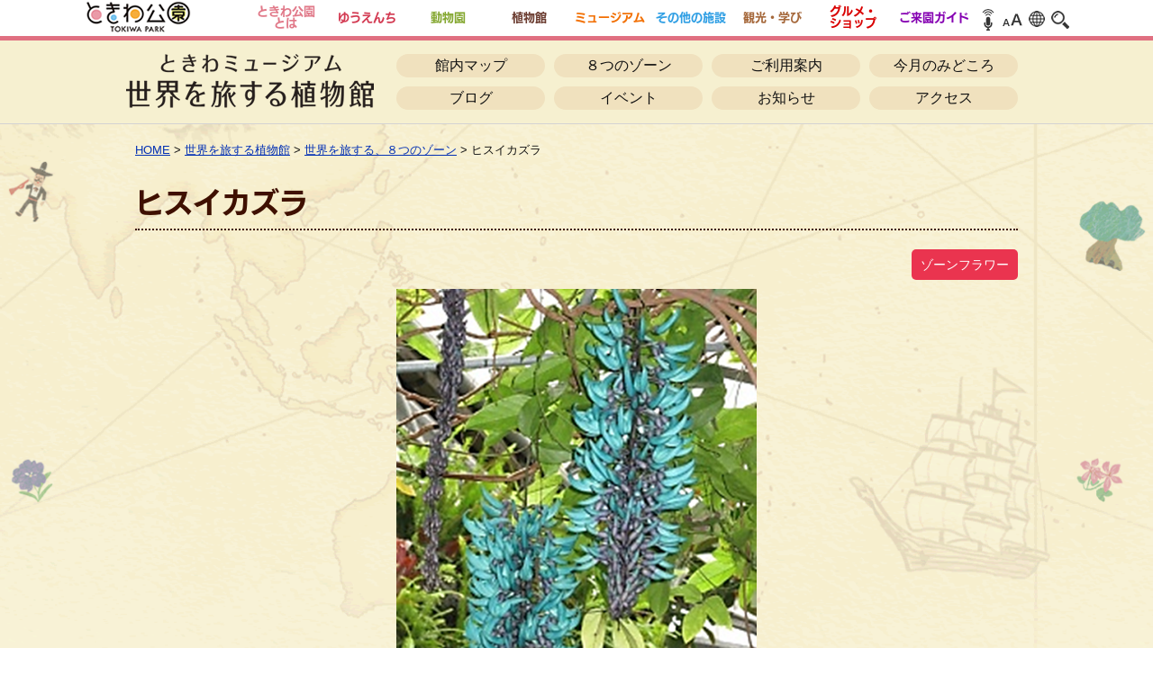

--- FILE ---
content_type: text/html
request_url: https://www.tokiwapark.jp/plantmuseum/zone/tropicsasia/hisuikazura.html
body_size: 21273
content:
<!doctype html>
<html><head>
<meta charset="utf-8">
<meta name="robots" content="all" >
<meta name="description" content="世界を旅する植物館 - ときわ公園|山口県宇部市">

<link href="https://www.tokiwapark.jp/css/style.css" rel="stylesheet" type="text/css" media="all">
<link href="https://www.tokiwapark.jp/css/smart.css" rel="stylesheet" type="text/css" media="all">
<script type="text/javascript" src="https://www.tokiwapark.jp/js/jquery-1.12.0.min.js"></script>

<link href="https://www.tokiwapark.jp/css/font_middle.css" rel="stylesheet" type="text/css" media="all" title="middle">
<link href="https://www.tokiwapark.jp/css/font_large.css" rel="alternate stylesheet" type="text/css" media="all" title="large">
<link href="https://www.tokiwapark.jp/css/font_large2.css" rel="alternate stylesheet" type="text/css" media="all" title="large2">
<script src="https://www.tokiwapark.jp/js/styleswitcher_fix.js"></script>

<script src="https://www.tokiwapark.jp/js/common.js"></script>

<!-- Google tag (gtag.js) -->
<script async src="https://www.googletagmanager.com/gtag/js?id=G-W61VRT5TY3"></script>
<script>
  window.dataLayer = window.dataLayer || [];
  function gtag(){dataLayer.push(arguments);}
  gtag('js', new Date());
  gtag('config', 'G-W61VRT5TY3');
</script>
<script src="https://www.tokiwapark.jp/js/googleanalytics.js"></script>

<link rel="shortcut icon" href="https://www.tokiwapark.jp/favicon.ico">

<meta name="keywords" content="山口県宇部市,ときわミュージアム,緑と花と彫刻の博物館,熱帯植物室,温室,世界を旅する植物館,ミュージアムショップ">
<title>世界を旅する植物館 - ときわ公園|山口県宇部市</title>
<script type="text/javascript" src="https://www.tokiwapark.jp/js/bgswitcher/jquery.bgswitcher.js"></script>
<link rel="stylesheet" type="text/css" href="https://www.tokiwapark.jp/plantmuseum/css/styles.css" />
<link rel="stylesheet" type="text/css" href="https://www.tokiwapark.jp/plantmuseum/css/smart.css" />

<link rel="stylesheet" href="https://www.tokiwapark.jp/plantmuseum/css/meanmenu.css">
<script src="https://www.tokiwapark.jp/plantmuseum/js/jquery.meanmenu.js"></script>

<script type="text/javascript" src="https://www.tokiwapark.jp/plantmuseum/js/toppage.js"></script>
<link rel="stylesheet" type="text/css" href="https://www.tokiwapark.jp/css/shadowbox.css" />
<script type="text/javascript" src="https://www.tokiwapark.jp/js/shadowbox.js"></script>
<script type="text/javascript">  
Shadowbox.init();
</script>


<script src="/pagetranslate.js"></script>
</head>

<body>

<div class="loading_overlay"><div class="loader"></div></div>

<div id="main-container">

<header>
<div class="smart">
<div id="smartmenu"><div id="button"><img src="https://www.tokiwapark.jp/images/menu.jpg" alt="メニュー"></div></div><!--smartmenu-->
<div id="smarth1"><h1>ときわ公園</h1><a href="https://www.tokiwapark.jp/"><img src="https://www.tokiwapark.jp/images/header_tokiwa.png" alt="logo"></a></div><!--smarth1-->
<div class="clear"></div><!--/clear-->
</div><!--smart-->
<div id="navismall">
<div class="inner_header">
<div class="left"><h1>ときわ公園</h1><a href="https://www.tokiwapark.jp/"><img src="https://www.tokiwapark.jp/images/gnav_s_logo.png" alt="logo"></a></div><!--left-->



<nav class="right">
  <ul class="navi">
    <li class="park"><a href="https://www.tokiwapark.jp/about.html">ときわ公園<br>とは</a>
    <ul><li><a href="https://www.tokiwapark.jp/about.html?id=anchor_id1">緑と花</a></li><li><a href="https://www.tokiwapark.jp/about.html?id=anchor_id2">彫刻</a></li><li><a href="https://www.tokiwapark.jp/about.html?id=anchor_id3">動物園</a></li><li><a href="https://www.tokiwapark.jp/about.html?id=anchor_id4">遊園地</a></li><li><a href="https://www.tokiwapark.jp/about.html?id=anchor_id5">歴史・石炭</a></li><li><a href="https://www.tokiwapark.jp/about.html?id=anchor_id6">その他の施設</a></li></ul>
    </li>
    <li class="amuse"><a href="https://www.tokiwapark.jp/amusement">ゆうえんち</a>
    <ul><li><a href="https://www.tokiwapark.jp/amusement/attraction">アトラクション</a></li><li><a href="https://www.tokiwapark.jp/amusement/event.html">イベント</a></li></ul>
    </li>
    <li class="zoo"><a href="https://www.tokiwapark.jp/zoo">動物園</a>
    <ul><li><a href="https://www.tokiwapark.jp/zoo/animal">どうぶつたち</a></li><li><a href="https://www.tokiwapark.jp/zoo/staffblog">飼育員ブログ</a></li><li><a href="https://www.tokiwapark.jp/zoo/info">ご利用案内</a></li><li><a href="https://www.tokiwapark.jp/zoo/event.html">イベント</a></li></ul>
    </li>
    <li class="plant"><a href="https://www.tokiwapark.jp/plantmuseum">植物館</a>
     <ul><li><a href="https://www.tokiwapark.jp/plantmuseum/index.html?id=blog">ブログ</a></li><li><a href="https://www.tokiwapark.jp/plantmuseum/index.html?id=event">イベント</a></li></ul>
    </li>
    <li class="museum"><a href="https://www.tokiwapark.jp/museum">ミュージアム</a>
     <ul><li><a href="https://www.tokiwapark.jp/museum/sculpture.html">彫刻</a></li><li><a href="https://www.tokiwapark.jp/museum/event.html">イベント</a></li><li><a href="https://www.tokiwapark.jp/museum/blog/">ブログ</a></li></ul>
    </li>
    <li class="etc"><a href="https://www.tokiwapark.jp/etc">その他の施設</a>
    <ul><li><a href="https://www.tokiwapark.jp/sekitan">石炭記念館</a></li><li><a href="https://www.tokiwapark.jp/etc/kosuihall.html">湖水ホール</a></li><li><a href="https://www.tokiwapark.jp/etc/resthouse.html">レストハウス</a></li><li><a href="https://www.tokiwapark.jp/etc/camp.html">キャンプ場</a></li><li><a href="https://www.tokiwapark.jp/etc/energypark.html">次世代エネルギーパーク</a></li><li><a href="https://www.tokiwapark.jp/botanen.html"><span>古民家<br>「憩いの家」</span><br>（ぼたん苑）</a></li></ul>
    </li>
    <li class="cource"><a href="https://www.tokiwapark.jp/cource.html">観光・学び</a>
     <ul><li><a href="https://www.tokiwapark.jp/model.html">観光<br>モデルコース</a></li><li><a href="https://www.tokiwapark.jp/study.html">学習<br>プログラム</a></li></ul>
    </li>
    <li class="shop"><a href="https://www.tokiwapark.jp/shop">グルメ・<br>ショップ</a>
    <ul><li><a href="https://www.tokiwapark.jp/shop/index.html?id=1">グルメ</a></li><li><a href="https://www.tokiwapark.jp/shop/index.html?id=2">ショップ</a></li></ul>
    </li>
    <li class="guide"><a href="https://www.tokiwapark.jp/guide.html">ご来園ガイド</a>
    <ul><li><a href="https://www.tokiwapark.jp/guide.html?id=1">園内マップ</a></li><li><a href="https://www.tokiwapark.jp/guide.html?id=2">アクセス</a></li><li><a href="https://www.tokiwapark.jp/guide.html?id=3">概要・料金</a></li><li><a href="https://www.tokiwapark.jp/guide.html?id=3_1">各種サービス</a></li><li><a href="https://www.tokiwapark.jp/guide.html?id=4">Q&amp;A</a></li><li><a href="https://www.tokiwapark.jp/calendar">施設の休園・休館日</a></li><li><a href="https://www.tokiwapark.jp/parking">駐車場案内</a></li><li><a href="https://www.tokiwapark.jp/dantai.html">団体利用</a></li></ul>
    </li>
  </ul>
      <ul class="control">
          <li><a href="https://www.tokiwapark.jp/ud"><img src="https://www.tokiwapark.jp/common/bt_volume.png" alt="音声" title="音声"></a></li>
          <li><a href="javascript:void(0);"><img src="https://www.tokiwapark.jp/common/bt_size.png" alt="size" title="size"></a>
                  <ul id="font_setting_wrapper_small">
                      <li class="middle"><a href="javascript:void(0);" onclick="setActiveStyleSheet(event); return false;">標準</a></li>
                      <li class="large"><a href="javascript:void(0);" onclick="setActiveStyleSheet(event); return false;">大</a></li>
                      <li class="large2"><a href="javascript:void(0);" onclick="setActiveStyleSheet(event); return false;">最大</a></li>
                  </ul>
          </li>
          <li id="translation_language_select_wrapper_small" class="notranslate">
		      <a href="javascript:void(0);"><img src="https://www.tokiwapark.jp/common/bt_lang.png" alt="Language" title="Language"></a>
          </li>
          <li><a href="https://www.tokiwapark.jp/mt/mt-search.cgi"><img src="https://www.tokiwapark.jp/common/bt_search.png" alt="Search" title="Search"></a></li>
      </ul>
</nav>
</div><!--/inner_header-->
</div><!--navismall-->

</header>
<div class="smart">
<div id="slide_menu_back"></div>
<div id="slide_menu">
      <ul id="submenu">
        <li id="translation_language_select_wrapper_menu"><a href="javascript:void(0);"><img src="https://www.tokiwapark.jp/common/bt_lang.png" alt="" title="言語">言語</a></li>
        <li><a href="https://www.tokiwapark.jp/ud"><img src="https://www.tokiwapark.jp/common/bt_volume.png" alt="" title="音声読み上げ">音声</a></li>
        <li><a href="https://www.tokiwapark.jp/guide.html?id=2"><img src="https://www.tokiwapark.jp/common/bt_access.png" alt="" title="地図">地図</a></li>
        <li><a href="https://www.tokiwapark.jp/mt/mt-search.cgi"><img src="https://www.tokiwapark.jp/common/bt_search.png" alt="" title="検索">検索</a></li>
        <li><a href="https://www.tokiwapark.jp/contact.html"><img src="https://www.tokiwapark.jp/common/bt_contact.png" alt="" title="メール">メール</a></li>
      </ul>
<div class="clear"></div>
      <ul id="smartNavi">
    <li class="park"><div class="toggle_icon"></div><a href="https://www.tokiwapark.jp/about.html" class="toggle"><img src="https://www.tokiwapark.jp/common/icon_park.png" alt="">ときわ公園とは</a>
    <ul class="inner child"><li><a href="https://www.tokiwapark.jp/about.html?id=anchor_id1">緑と花</a></li><li><a href="https://www.tokiwapark.jp/about.html?id=anchor_id2">彫刻</a></li><li><a href="https://www.tokiwapark.jp/about.html?id=anchor_id3">動物園</a></li><li><a href="https://www.tokiwapark.jp/about.html?id=anchor_id4">遊園地</a></li><li><a href="https://www.tokiwapark.jp/about.html?id=anchor_id5">歴史・石炭</a></li><li><a href="https://www.tokiwapark.jp/about.html?id=anchor_id6">その他の施設</a></li></ul>
    </li>
    <li class="amuse"><div class="toggle_icon"></div><a href="https://www.tokiwapark.jp/amusement" class="toggle"><img src="https://www.tokiwapark.jp/common/icon_amuse.png" alt="">ゆうえんち</a>
    <ul class="inner child"><li><a href="https://www.tokiwapark.jp/amusement/attraction">アトラクション</a></li><li><a href="https://www.tokiwapark.jp/amusement/event.html">イベント</a></li></ul>
      </li>
    <li class="zoo"><div class="toggle_icon"></div><a href="https://www.tokiwapark.jp/zoo" class="toggle"><img src="https://www.tokiwapark.jp/common/icon_zoo.png" alt="">どうぶつ</a>
    <ul class="inner child"><li><a href="https://www.tokiwapark.jp/zoo/animal">どうぶつたち</a></li><li><a href="https://www.tokiwapark.jp/zoo/staffblog">飼育員ブログ</a></li><li><a href="https://www.tokiwapark.jp/zoo/info">ご利用案内</a></li><li><a href="https://www.tokiwapark.jp/zoo/event.html">イベント</a></li></ul>
    </li>
    <li class="plant"><div class="toggle_icon"></div><a href="https://www.tokiwapark.jp/plantmuseum" class="toggle"><img src="https://www.tokiwapark.jp/common/icon_plant.png" alt="">植物館</a>
    <ul class="inner child"><li><a href="https://www.tokiwapark.jp/plantmuseum/index.html?id=blog">ブログ</a></li><li><a href="https://www.tokiwapark.jp/plantmuseum/index.html?id=event">イベント</a></li></ul>
    </li>
    <li class="museum"><div class="toggle_icon"></div><a href="https://www.tokiwapark.jp/museum" class="toggle"><img src="https://www.tokiwapark.jp/common/icon_sculpture.png" alt="">ミュージアム</a>
    <ul class="inner child"><li><a href="https://www.tokiwapark.jp/museum/sculpture.html">彫刻</a></li><li><a href="https://www.tokiwapark.jp/museum/event.html">イベント</a></li><li><a href="https://www.tokiwapark.jp/museum/blog/">ブログ</a></li></ul>
    </li>
    <li class="etc"><div class="toggle_icon"></div><a href="https://www.tokiwapark.jp/etc" class="toggle"><img src="https://www.tokiwapark.jp/common/icon_etc.png" alt="">その他の施設</a>
    <ul class="inner child"><li><a href="https://www.tokiwapark.jp/sekitan">石炭記念館</a></li><li><a href="https://www.tokiwapark.jp/etc/kosuihall.html">湖水ホール</a></li><li><a href="https://www.tokiwapark.jp/etc/resthouse.html">レストハウス</a></li><li><a href="https://www.tokiwapark.jp/etc/camp.html">キャンプ場</a></li><li><a href="https://www.tokiwapark.jp/etc/energypark.html">次世代エネルギーパーク</a></li><li><a href="https://www.tokiwapark.jp/botanen.html">憩いの家（ぼたん苑）</a></li></ul>
    </li>
    <li class="cource"><div class="toggle_icon"></div><a href="https://www.tokiwapark.jp/cource.html"><img src="https://www.tokiwapark.jp/common/icon_cource.png" alt="">観光・学び</a>
     <ul class="inner child"><li><a href="https://www.tokiwapark.jp/model.html">観光モデルコース</a></li><li><a href="https://www.tokiwapark.jp/study.html">学習プログラム</a></li></ul>
    </li>
    <li class="shop"><div class="toggle_icon"></div><a href="https://www.tokiwapark.jp/shop" class="toggle"><img src="https://www.tokiwapark.jp/common/icon_g_s.png" alt="">グルメ・ショップ</a>
    <ul class="inner child"><li><a href="https://www.tokiwapark.jp/shop/index.html?id=1">グルメ</a></li><li><a href="https://www.tokiwapark.jp/shop/index.html?id=2">ショップ</a></li></ul>  
    </li>
    <li class="guide"><div class="toggle_icon"></div><a href="https://www.tokiwapark.jp/guide.html" class="toggle"><img src="https://www.tokiwapark.jp/common/icon_guide.png" alt="">ご来園ガイド</a>
    <ul class="inner child"><li><a href="https://www.tokiwapark.jp/guide.html?id=1">園内マップ</a></li><li><a href="https://www.tokiwapark.jp/guide.html?id=2">アクセス</a></li><li><a href="https://www.tokiwapark.jp/guide.html?id=3">概要・料金</a></li><li><a href="https://www.tokiwapark.jp/guide.html?id=3_1">各種サービス</a></li><li><a href="https://www.tokiwapark.jp/guide.html?id=4">Q&amp;A</a></li><li><a href="https://www.tokiwapark.jp/calendar">施設の休園・休館日</a></li><li><a href="https://www.tokiwapark.jp/parking">駐車場案内</a></li></ul>
    </li>
    <li class="event"><a href="https://www.tokiwapark.jp/event"><img src="https://www.tokiwapark.jp/common/icon_event.png" alt="">イベントカレンダー</a></li>
    <li class="dantai"><a href="https://www.tokiwapark.jp/dantai.html"><img src="https://www.tokiwapark.jp/common/icon_dantai.png" alt="">団体利用</a></li>
    </ul>
</div><!--slide_menu-->
<div id="menu_overlay"></div>
</div><!--smart-->
<div class="pc">
	<div id="m-menu-wapper">
		<div class="m-menu">
			<div class="left"><h1>ときわミュージアム 世界を旅する博物館</h1><a href="https://www.tokiwapark.jp/plantmuseum/"><img src="https://www.tokiwapark.jp/plantmuseum/common/header_logo.png" alt="ときわミュージアム 世界を旅する博物館"></a></div><!--/left-->
			<div class="m-menu_right">
				<ul class="menulist">
					<li><a href="https://www.tokiwapark.jp/plantmuseum/index.html?id=map">館内マップ</a></li>
					<li><a href="https://www.tokiwapark.jp/plantmuseum/index.html?id=zone">８つのゾーン</a></li>
					<li><a href="https://www.tokiwapark.jp/plantmuseum/guide.html">ご利用案内</a></li>
                    <li><a href="https://www.tokiwapark.jp/plantmuseum/midokoro/">今月のみどころ</a></li>
					<li><a href="https://www.tokiwapark.jp/plantmuseum/index.html?id=blog">ブログ</a></li>
					<li><a href="https://www.tokiwapark.jp/plantmuseum/index.html?id=event">イベント</a></li>
					<li><a href="https://www.tokiwapark.jp/plantmuseum/index.html?id=info">お知らせ</a></li>
					<li><a href="https://www.tokiwapark.jp/guide.html?id=2">アクセス</a></li>
				</ul>
			</div><!--/m-menu_right-->
			<div class="clear"></div><!--/clear-->
		</div><!--/m-menu-->
	</div><!--/m-menu-wapper-->
</div><!--pc-->
<div class="smart">
	<div style="position:relative;" id="m-menu-wapper">
		<div class="left"><h1>ときわミュージアム 世界を旅する博物館</h1><a href="https://www.tokiwapark.jp/plantmuseum/"><img src="https://www.tokiwapark.jp/plantmuseum/common/header_logo.png" alt="ときわミュージアム 世界を旅する博物館"></a></div><!--/left-->
		<div id="button_museum" class="notranslate"><div id="menu_icon_museum" class="notranslate"></div></div>
	</div>
	<div class="m-menu_right_smart">
		<ul>
					<li><a href="https://www.tokiwapark.jp/plantmuseum/index.html?id=map">館内マップ</a></li>
					<li><a href="https://www.tokiwapark.jp/plantmuseum/index.html?id=zone">世界を旅する８つのゾーン</a></li>
					<li><a href="https://www.tokiwapark.jp/plantmuseum/guide.html">ご利用案内</a></li>
                    <li><a href="https://www.tokiwapark.jp/plantmuseum/midokoro/">今月の植物館のみどころ</a></li>
					<li><a href="https://www.tokiwapark.jp/plantmuseum/index.html?id=blog">ブログ</a></li>
					<li><a href="https://www.tokiwapark.jp/plantmuseum/index.html?id=event">イベント</a></li>
					<li><a href="https://www.tokiwapark.jp/plantmuseum/index.html?id=info">お知らせ</a></li>
					<li><a href="https://www.tokiwapark.jp/guide.html?id=2">アクセス</a></li>
		</ul>
	</div><!--slide_menu_museum-->
</div><!--smart-->

<div id="container">
<main>
<div id="pankuzu">
<a href="https://www.tokiwapark.jp/">HOME</a>
&gt; <a href="https://www.tokiwapark.jp/plantmuseum/">世界を旅する植物館</a>
&gt; <a href="https://www.tokiwapark.jp/plantmuseum/zone/">世界を旅する、８つのゾーン</a> &gt; ヒスイカズラ
</div><!-- /pankuzu -->
 
<h2 class="treeflower">ヒスイカズラ</h2>
<div class="zoneflowericon">ゾーンフラワー</div><div class="clear"></div>
<div class="img1"><a href="https://www.tokiwapark.jp/plantmuseum/zone/files/hisuikazura.png" rel="shadowbox"><img src="https://www.tokiwapark.jp/plantmuseum/zone/assets_c/2017/04/hisuikazura-thumb-400xauto-7666.png" alt=""></a></div><!-- /img1 -->
<div class="img2-5">




</div><!-- /img2-5 -->

<p>マメ科<br />原産：フィリピン</p>
<p>長い翡翠色の総状花序がとても美しい植物。５cmほどの鳥のクチバシの様な花をたくさん付けます。絶滅危惧種です。</p>

<div class="copyright-o">
<img src="https://www.tokiwapark.jp/plantmuseum/files/okamoto.png" alt="OKAMOTO YOSHIRO">
</div>

<p id="page-top"><a href="header">▲</a></p>

</main>

</div><!-- /container -->

<footer id="museum">
<div class="footer-bg">
<p class="footer-title">ときわミュージアム <br class="smart"><span class="small_70">緑と花と彫刻の博物館 <br class="smart">UBE Tokiwa Museum</span></p>
<dl>
<dt>開館時間</dt>
<dd>9：00～17：00<br class="smart">（植物館は9：30～16：30（最終入館16：00））</dd>
<dt>休館日</dt>
<dd>毎週火曜日　<br class="smart">（火曜日が祝日の場合は、その翌日を休館）<br />
詳しい休館日は「<a href="https://www.tokiwapark.jp/calendar">施設の休園・休館日</a>」をご覧ください。</dd>
<dt>入館料</dt>
<dd><a href="https://www.tokiwapark.jp/plantmuseum/guide.html">無料（植物館は有料）</a></dd>
</dl>
<div id="leftbox">
<p><span class="kamei">植物館に関するお問い合わせ</span></p>
<p>世界を旅する植物館</p>
<p>〒755-0025 山口県宇部市野中三丁目4番29号<br>TEL 0836-37-2888　<br class="smart">FAX 0836-37-2889</p>
</div><!--/leftbox-->
<div id="rightbox">
<p><span class="kamei">彫刻に関するお問い合わせ</span></p>
<p>文化振興課 彫刻係</p>
<p>〒755-8601 山口県宇部市常盤町一丁目7番1号<br>TEL 0836-34-8562 <br class="smart">FAX 0836-22-6083</p>
</div><!--/rightbox-->
<div class="right more"><a href="https://www.tokiwapark.jp/museum/xoops/">以前のホームページ</a></div><!-- /right -->
<div class="clear"></div><!-- /clear -->
</div><!-- /footer-bg -->
</footer><!-- /museum -->

<div id="footernavi">
<div class="inner">
  <ul>
  <li><a href="https://www.tokiwapark.jp/privacy.html">プライバシーポリシー</a></li><li><a href="https://www.tokiwapark.jp/sitemap.html">サイトマップ</a></li><li><a href="https://www.tokiwapark.jp/contact.html">お問い合わせ</a></li>
  </ul>
</div><!--inner-->
<div class="clear"></div><!--clear-->
</div><!--"footernavi-->

<footer>
  <div class="inner">
      <div class="left">
        <p>所在地／〒755-0001 山口県宇部市大字沖宇部254番地</p>
      <p>お問い合わせ／ときわ公園企画課 TEL 0836-54-0551</p>
      </div><!--left-->
      <div class="right">
      <p>Copyright &copy; 2009-2026 TOKIWA PARK. ALL Rights Reserved.</p>
      </div><!--right-->
    <div class="clear"></div><!--clear-->
  </div><!--inner-->
</footer>

</div><!-- /main-container -->

</body>
</html>

--- FILE ---
content_type: text/css
request_url: https://www.tokiwapark.jp/css/style.css
body_size: 17449
content:
@charset "utf-8";
@media print, screen and (min-width: 768px){
.smart {
	display:none;
}

/*------------------------------------------
html,body
------------------------------------------*/
html,body{
  margin:0;
  padding:0;
  width: 100%;

}
html {
	display: table;
}

body {
	height: 100%;
	color: #111;
	font-family:  Meiryo, 'メイリオ', 'Lucida Grande', Verdana, 'Hiragino Kaku Gothic Pro','ヒラギノ角ゴ Pro W3', 'ＭＳ Ｐゴシック', sans-serif;
	line-height: 1.5em;
	background:#fff;
	-webkit-text-size-adjust: 100%;
	-webkit-print-color-adjust: exact;/*印刷対応*/
}

a {
    margin:0;
    padding:0;
    font-size:100%;
    vertical-align:baseline;
    background:transparent;
    color: #0431B4;
}

a:hover {
    color: #0431B4;
}

ul{
    list-style-type: square;
}

/*------------------------------------------
header
------------------------------------------*/
header {
	font-family:'F+UD-ニューロダン B';
	font-weight:bold;
	background: #F7E8EB;
	color: #333;
	font-size:13px;
	line-height: 13px;
	margin: 0;
	padding: 0;
}

header ul {
	margin: 0;
	padding: 0;
	float: left;
}

header li {
	margin: 0;
	padding: 0;
	display: inline-block;
}

header a{
	text-decoration:none;
}

header a:hover{
	text-decoration:underline;
}


nav ul {
    list-style:none;
}

h1{
    display:none;
}

.inner_header {
	margin: 0 auto;
	padding: 0;
	width: 1100px;
}

/*------------------------------------------
#ヘッダー共通
------------------------------------------*/
body.translated-by-google{/*翻訳ツールバー削除*/
    top:0px !important;
}
.skiptranslate iframe{
    display:none !important;
}

li.park a{
	/*color: #E999A5;*/
	color: #E17989;
}
li.amuse a{
	color: #D33A52;
}
li.zoo a{
	color: #84A730;
}
li.plant a{
	color: #6b3c30;
}
li.museum a{
	color: #F27004;
}
li.etc a{
	color: #309FE4;
}
li.cource a{
	color: #A6693C;
}
li.shop a{
	color: #D90000;
}
li.guide a{
	color: #8500B2;
}

#navismall {
	top:0;
	padding: 0;
	width: 100%;
	height: 40px;
	background: #fff;
	position: fixed;
	z-index:100;
	border-bottom: #E07081 solid 5px;
    text-align: center;
}
#navismall #left img {
	padding: 2px 0 0 20px;
	width: 128px;
	height: 37px;
	float: left;
	display: inline-block;
}

#navismall ul.navi{
	/*margin-top:10px;*/
    height: 39px;
    padding: 0;
    margin: 0;
    display: table;
}

#navismall ul li:hover ul{
  display: block;
}

#navismall nav li {
	text-decoration: none;
	width: 90px;
	/*height: 85px;
	height: 25px;*/
	height: 39px;
	/*margin: 5px;
	margin:-2px 0 0 0;*/
	margin:0;
	text-align: center;
	/*top: 0;*/
	/*float: left;*/
    vertical-align: middle;
    display: table-cell;
    padding: 0;
}

#navismall nav li li{
	width: auto;
	margin:5px;
	float:left;
}

#navismall nav li {
}

#navismall li a:hover{
	text-decoration:none;
}

#navismall ul.navi ul{
  position: absolute;
  padding:10px;
  /*top: 31px;*/
  top: 37px;
  margin-left: -25px; 
  display: none;
  -webkit-border-bottom-right-radius: 10px;
  -webkit-border-bottom-left-radius: 10px;
  -moz-border-radius-bottomright: 10px;
  -moz-border-radius-bottomleft: 10px;
  border-radius:0 0 10px 10px;
}

#navismall ul.control li {
    width: 27px;
    margin-top:5px;
}

#navismall ul.control img{
	vertical-align:middle;
	margin:5px 0 0 2px;
}

#navismall ul.control ul{
  position: absolute;
  top: 31px;
  display: none;
  background: #FFF;
  width:70px;
  margin-left:-20px;
}

#navismall ul.control ul li{
  margin: 0;
  display: block;
  line-height: 20px;
}
#navismall ul ul li.current {
    background: #90CAF9;
}
#navismall ul.control ul li a:hover {
  color: #FFF;
  background: #000;
  width:70px;
  height:20px;
  margin: 0;
  display: block;
  top:30px;
}

#navismall ul.control li:hover li{
  width:70px;
  height:20px;
  margin: 0;
}

#navismall ul li.park ul{
  width:370px;
  background:linear-gradient(#FFFFFF, #F9E3E7);
}

#navismall nav ul li.amuse ul{
  width:250px;
  background:linear-gradient(#FFFFFF, #FFDFDF);
}

#navismall nav ul li.zoo ul{
  width:250px;
  background:linear-gradient(#FFFFFF, #E2EEC4);
}

#navismall ul li.plant ul{
  width:250px;
  background:linear-gradient(#FFFFFF, #FEE4CF);
}

#navismall ul li.museum ul{
  width:250px;
  background:linear-gradient(#FFFFFF, #FEE4CF);
}

#navismall ul li.etc ul{
  width:370px;
  background:linear-gradient(#FFFFFF, #DBEFFB);
}

#navismall ul li.cource ul{
  width:250px;
  background:linear-gradient(#FFFFFF, #E4D5AB);
}

#navismall ul li.shop ul{
  width:250px;
  background:linear-gradient(#FFFFFF, #FFDFDF);
  margin-left: -100px; 
}

#navismall ul li.guide ul{
  /*width:370px;*/
  width:490px;
  background:linear-gradient(#FFFFFF, #F8E1FF);
  /*margin-left: -300px;*/ 
  margin-left: -435px;
}

#navismall ul ul li{
  height: 115px;
/*  border-radius: 10px;
  -webkit-border-radius: 10px;
  -moz-border-radius: 10px;*/
}

#navismall ul.navi ul li a{
  width:80px;
  height:80px;
  padding:10px;
  /*margin:10px;*/
  margin:10px 5px;
  border:1px #ccc solid;
  display: block;
  position:relative;
  background:#fff;
}

#navismall a:hover img,
#navismall a:hover
{
	opacity: 0.6 ;
	filter: alpha(opacity=60) ;	
	text-decoration:none;
}

/*ときわ公園とは 背景*/
#navismall ul li.park ul li a{
  background-image:url("../common/icon_park.png");
  background-repeat: no-repeat;  
  background-position: 28px 30px;  
}
#navismall ul li.park ul li:nth-child(1) a{
  background-image:url("../common/about_green.png");
  background-position: 0px 0px;  
}

#navismall ul li.park ul li:nth-child(2) a{
  background-image:url("../common/about_sculp.png");
  background-position: 0px 0px;  
}

#navismall ul li.park ul li:nth-child(3) a{
  background-image:url("../common/about_zoo.png");
  background-position: 0px 0px;  
}

#navismall ul li.park ul li:nth-child(4) a{
  background-image:url("../common/about_amuse.png");
  background-position: 0px 0px;  
}

#navismall ul li.park ul li:nth-child(5) a{
  background-image:url("../common/about_history.png");
  background-position: 0px 0px;
}

#navismall ul li.park ul li:nth-child(6) a{
  background-image:url("../common/about_etc.png");
  background-position: 0px 0px;
}

/*遊園地 背景*/
#navismall ul li.amuse ul li a{
  background-image:url("../common/icon_amuse.png");
  background-repeat: no-repeat;  
  background-position: 28px 40px;  
}

#navismall ul li.amuse ul li:nth-child(1) a{
  background-image:url("../common/amuse_attraction.png");
  background-position: 0px 0px;  
}

#navismall ul li.amuse ul li:nth-child(2) a{
  background-image:url("../common/amuse_event.png");
  background-position: 0px 0px;  
}

#navismall ul li.zoo ul li a{
  background-image:url("../common/icon_zoo.png");
  background-repeat: no-repeat;  
  background-position: 28px 40px;  
}

/*動物園 背景*/
#navismall ul li.zoo ul li a{
  background-image:url("../common/icon_park.png");
  background-repeat: no-repeat;  
  background-position: 28px 30px;  
}
#navismall ul li.zoo ul li:nth-child(1) a{
  background-image:url("../common/zoo_animal.png");
  background-position: 0px 0px;  
}

#navismall ul li.zoo ul li:nth-child(2) a{
  background-image:url("../common/zoo_blog.png");
  background-position: 0px 0px;  
}

#navismall ul li.zoo ul li:nth-child(3) a{
  background-image:url("../common/zoo_info.png");
  background-position: 0px 0px;  
}

#navismall ul li.zoo ul li:nth-child(4) a{
  background-image:url("../common/zoo_event.png");
  background-position: 0px 0px;  
}

/*植物館 背景*/
#navismall ul li.plant ul li:nth-child(1) a{
  background-image:url("../common/plant_flour.png");
  background-position: 0px 0px;  
}

#navismall ul li.plant ul li:nth-child(2) a{
  background-image:url("../common/museum_plant.png");
  background-position: 0px 0px;  
}

/*ミュージアム 背景*/
#navismall ul li.museum ul li:nth-child(1) a{
  background-image:url("../common/museum_sculp.png");
  background-position: 0px 0px;  
}

#navismall ul li.museum ul li:nth-child(2) a{

  background-image:url("../common/museum_event.png");
  background-position: 0px 0px;  
}

#navismall ul li.museum ul li:nth-child(3) a{
  background-image:url("../common/museum_blog.png");
  background-position: 0px 0px;  
}

#navismall ul li.museum ul li:nth-child(4) a{
  background-image:url("../common/museum_event.png");
  background-position: 0px 0px;  
}

/*その他の施設 背景*/
#navismall ul li.etc ul li a{
  background-image:url("../common/icon_etc.png");
  background-repeat: no-repeat;  
  background-position: 28px 35px;  
}

#navismall ul li.etc ul li:nth-child(1) a{
  background-image:url("../common/etc_sekitan.png");
  background-position: 0px 0px;  
}

#navismall ul li.etc ul li:nth-child(2) a{
  background-image:url("../common/etc_lake.png");
  background-position: 0px 0px;  
}

#navismall ul li.etc ul li:nth-child(3) a{
  background-image:url("../common/etc_rest.png");
  background-position: 0px 0px;  
}

#navismall ul li.etc ul li:nth-child(4) a{
  background-image:url("../common/etc_camp.png");
  background-position: 0px 0px;  
}

#navismall ul li.etc ul li:nth-child(5) a{
  background-image:url("../common/etc_energy.png");
  background-position: 0px 0px;
}

#navismall ul li.etc ul li:nth-child(6) a{
  background-image:url("../common/etc_botan.png");
  background-position: 0px 0px;
}

/*学びと観光 背景*/
#navismall ul li.cource ul li a{
  background-image:url("../common/icon_cource.png");
  background-repeat: no-repeat;  
  background-position: 28px 30px;  
}

#navismall ul li.cource ul li:nth-child(1) a{
  background-image:url("../common/guide_map.png");
  background-position: 0px 0px;  
}

#navismall ul li.cource ul li:nth-child(2) a{
  background-image:url("../common/cource_study.png");
  background-position: 0px 0px;  
}
/*グルメショップ 背景*/
#navismall ul li.shop ul li a{
  background-image:url("../common/icon_g_s.png");
  background-repeat: no-repeat;  
  background-position: 28px 30px;  
}

#navismall ul li.shop ul li:nth-child(1) a{
  background-image:url("../common/gurume.png");
  background-position: 0px 0px;  
}

#navismall ul li.shop ul li:nth-child(2) a{
  background-image:url("../common/shop.png");
  background-position: 0px 0px;  
}

/*ご来園ガイド*/
#navismall ul li.guide ul li a{
  background-image:url("../common/icon_guide.png");
  background-repeat: no-repeat;  
  background-position: 28px 30px;  
}
#navismall ul li.guide ul li:nth-child(1) a{
  background-image:url("../common/guide_map.png");
  background-position: 0px 0px;  
}

#navismall ul li.guide ul li:nth-child(2) a{
  background-image:url("../common/guide_access.png");
  background-position: 0px 0px;  
}

#navismall ul li.guide ul li:nth-child(3) a{
  background-image:url("../common/guide_ryokin.png");
  background-position: 0px 0px;  
}

#navismall ul li.guide ul li:nth-child(4) a{
  background-image:url("../common/guide_service.png");
  background-position: 0px 0px;  
}

#navismall ul li.guide ul li:nth-child(5) a{
  background-image:url("../common/guide_qa.png");
  background-position: 0px 0px;
}

#navismall ul li.guide ul li:nth-child(6) a{
  background-image:url("../common/guide_calendar.png");
  background-position: 0px 0px;
}

#navismall ul li.guide ul li:nth-child(7) a{
  background-image:url("../common/guide_parking.png");
  background-position: 0px 0px;
}

#navismall ul li.guide ul li:nth-child(8) a{
  background-image:url("../common/guide_dantai.png");
  background-position: 0px 0px;
}

/* google翻訳 */
div#google_translate_element div.goog-te-gadget-simple {
  border: none !important;
}

div#google_translate_element div.goog-te-gadget-simple span span{
  /*border: none !important;*/
  display:none !important;
}

div#google_translate_element div.goog-te-gadget-simple span img{
  display:none !important;
}

iframe.goog-te-menu-frame,iframe.goog-te-menu-frame a{
  box-shadow: none !important;
  -moz-box-shadow: none !important;
  -webkit-box-shadow: none !important;
  border: none !important;
  color:#000 !important;
}

/*------------------------------------------
共通
------------------------------------------*/
/*--見出し--*/
h2,h3,h4 {
	font-family:'F+UD-ニューロダン B';
	font-weight:bold;
}
h2 {
	font-size: 200%;
}

/*--中央寄せ--*/
.inner {
	margin: 0 auto;
	padding: 0;
	width: 1000px;
}

/*--パンくず--*/
#pankuzu{
	font-size:80%;
	margin:0 0 10px 0;
}

/* サイト全体のボックス　*/
#main-container
{
	width:100%;
	margin:0 auto;
	padding:0;
	position:relative;
}

/* サイト全体のボックス　*/
#main-container p
{
	margin-left:5px;
}

main
{
	width:980px;
	margin:0 auto;
	padding:20px 10px;
	z-index:95;
	margin-top:50px;
	min-height:600px;
	display:block;
}

/*------------------------------------------
背景色設定
------------------------------------------*/
div.park,p.park,span.park {
	/*background: #E999A5;*/
	background: #E17989;
}

div.amuse,p.amuse,span.amuse {
	background: #D33A52;
}

div.zoo,p.zoo,span.zoo {
	background: #84A730;
}

div.etc,p.etc,span.etc {
	background: #309FE4;
}

div.sekitan,p.sekitan,span.sekitan {
	background: #309FE4;
}

div.cource,p.cource,span.cource {
	background: #A6693C;
}

div.museum,p.museum,span.museum {
	background: #F27004;
}

div.shop,p.shop,span.shop {
	background: #D90000;
}

span.pickupicon {
	background: #555;
	color:#FFF;
	padding:3px 5px 3px 5px;
	margin:0 0 0 5px;
	font-size: 80%;
	/*font-family:  Meiryo, 'メイリオ', 'Lucida Grande', Verdana, 'Hiragino Kaku Gothic Pro','ヒラギノ角ゴ Pro W3', 'ＭＳ Ｐゴシック', sans-serif;*/
}

/*------------------------------------------
footer
------------------------------------------*/
#footernavi {
	font-family:'F+UD-ニューロダン B';
	font-weight:bold;
	margin:0;
	padding:20px 0 0 0;
	width:100%;
	background:#ffffff;
	position: relative;
}

#footernavi ul{
	margin:0;
	padding:0;
	float:right;
}

#footernavi li{
	margin:0;
	padding: 0 10px 0px 10px;
	text-align: right;
	display: inline-block;
	border-right: #333 solid 1px;
	margin-bottom:10px;
}

#footernavi li:first-child {
	border-left: #333 solid 1px;
}


#footernavi a {
    color: #333;
	text-decoration:none;
}

#footernavi a:hover{
    color: #333;
	text-decoration:underline;
}

footer {
	font-family:'F+UD-ニューロダン B';
	font-weight: bold;
	margin:0;
	padding: 10px;
	background: #F7E8EB;
	border-top: #ccc solid 1px;
	color: #333;
	font-size: 80%;
    width:100%;
    position: relative;
    box-sizing: border-box;
}
footer p{
	margin:0;
	padding:0;
}
footer div.right{
	margin:20px 0 0 0;
	padding:0;
}


/*一時的に設定　ウェブフォントトライアル画像*/
img#fontplus-trial-banner{
display:none;
}


/*------------------------------------------
right,left
------------------------------------------*/
.right {
	float: right;
	margin:0;
	padding:0;
}

.left {
	float: left;
	margin:0;
	padding:0;
}

/*------------------------------------------
clear
------------------------------------------*/
.clear {
	clear: both;
}
.debug-panel{
	display:none;
}

/*------------------------------------------
page-top 設定 ※追加
 ------------------------------------------*/
#page-top {
    position: fixed;
    bottom: 20px;
    right: 20px;
    font-size: 200%;
    z-index:500;
}
#page-top a {
    background: rgba(66,66,66,0.7);
    text-decoration: none;
    color: #fff;
    padding: 15px 10px;
    text-align: center;
    display: block;
    border-radius: 5px;
}
#page-top a:hover {
    text-decoration: none;
    background: rgba(66,66,66,0.3);
}

/*------------------------------------------
翻訳中の時、ロード中
 ------------------------------------------*/
body.load .loading_overlay {
	background-color:rgba(255,255,255,0.7);
	position:fixed;
	width:100%;
	height:100%;
	z-index:1000;
	left:0;
	top:0;
	text-align:center;
	display:flex;
	}
body.load .loading_overlay .loader {
	border: 16px solid #f3f3f3; 
    border-top: 16px solid #3498db;
    border-radius: 50%;
    width: 40px;
    height: 40px;
    animation: spin 2s linear infinite;
	margin:auto;
}
@keyframes spin {
    0% { transform: rotate(0deg); }
    100% { transform: rotate(360deg); }
}
#powered-by-google {
    position: fixed;
    bottom: 24px;
    right: 17px;
    z-index: 201;
    height: 0;
    width: 122px;
}

/*------------------------------------------
フォント変化
 ------------------------------------------*/
body.ko{
	font-family: YDGothic140,Meiryo, 'メイリオ', 'Lucida Grande', Verdana, 'Hiragino Kaku Gothic Pro','ヒラギノ角ゴ Pro W3', 'MS Pゴシック', sans-serif;
}
body.zh-CN{
	font-family:'方正黑体_GBK',Meiryo, 'メイリオ', 'Lucida Grande', Verdana, 'Hiragino Kaku Gothic Pro','ヒラギノ角ゴ Pro W3', 'MS Pゴシック', sans-serif;
}
body.zh-TW{
	font-family:'方正细圆繁体',Meiryo, 'メイリオ', 'Lucida Grande', Verdana, 'Hiragino Kaku Gothic Pro','ヒラギノ角ゴ Pro W3', 'MS Pゴシック', sans-serif;
}
body.ko #footerbox{
	font-family:'FOTK-YDGothic 120';
}
body.zh-CN #footerbox{
	font-family:'方正细圆简体';
}
body.zh-TW #footerbox{
	font-family:'方正细圆简体';
}
body.ko #footerbox ul li.parent{
	font-family:'FOTK-YDGothic 140';
}
body.zh-CN #footerbox ul li.parent{
	font-family:'方正准圆简体';
}
body.zh-TW #footerbox ul li.parent{
	font-family:'方正准圆繁体';
}

}/*media*/

/*------------------------------------------
印刷用
 ------------------------------------------*/
@media print{
#navismall {
	position: relative;
}

--- FILE ---
content_type: text/css
request_url: https://www.tokiwapark.jp/plantmuseum/css/styles.css
body_size: 15668
content:
@media print, screen and (min-width: 768px){

/*-----------------------------------------
header
------------------------------------------*/
header
{
	height:45px;
	background: #ffffff;
}


/*------------------------------------------
ミュージアムメニュー
 ------------------------------------------*/
#m-menu-wapper
{
	width:100%;
	padding:0;
	background:rgba(255,255,255,0.9);
	top:45px;
	position: fixed;
	border-bottom:1px solid #D3D3D3;
	z-index:98;
	/*overflow:hidden;*/ 
	background-image: url("../common/menu_bk.png")
}

.m-menu
{
	width:1000px;
	margin:0 auto;
	/*padding:5px 0;*/
    padding: 15px 0 5px;
	text-align:center;
	font-size:100%;
	z-index:1;
}

.m-menu-small
{
	width:1000px;
	margin:0;
	padding:10px 0;
	text-align:center;
	font-size:100%;
	z-index:1;
}

.m-menu .m-menu_right
{
    margin-left: 20px;
    float: right;
    max-width: 705px;
}

.m-menu .m-menu_right a
{
	color:#111;
	text-decoration:none;
}

.m-menu .m-menu_right a:hover
{
	text-decoration:underline;
}

.m-menu-small nav.left
{
	margin-top:5px;
	float:left;
}

.m-menu .m-menu_right ul
{
	list-style:none;
	/*padding-top:20px;*/
	right:0;
}

.m-menu .m-menu_right ul li
{
    margin: 0 5px 10px 5px;
    text-align: center;
    padding: 5px;
    line-height: 1em;
    float: left;
    width: 155px;
    /*background: #efe8c7;*/
    background: #F0E1BE;
    border-radius: 15px;
}

/*追加*/
.m-menu .m-menu_right ul ul
{
    margin-top:-5px;
    margin-left:20px;
    display: none;
}

.m-menu .m-menu_right ul ul li
{
    background: rgba(247, 247, 247, 0.9);
    border-bottom: 1px solid #D3D3D3;
    padding: 15px 5px;
    width: 170px;
    font-size: 95%;
    text-align: left;
}

/*------------------------------------------
リスト余白リセット
------------------------------------------*/
ul,li
{
	margin:0;
	padding:0;
}

/*------------------------------------------
ご利用案内
------------------------------------------*/
.passbox{
    width: 50%;
    float: left;
}
.passbox .center{
    text-align:center;
}
/*------------------------------------------
リンク
------------------------------------------*/
a img
{
	border-style:none;
}

a:hover img {
	opacity:0.8;
	filter:alpha(opacity=80);
	-ms-filter: "alpha( opacity=80 )";
	background:none!important;
 }

ul.linkbox {
    font-family: "F+UD-ニューロダン B";
    list-style: none;
    margin: 0px auto 0px 0px;
}

ul.linkbox li {
    list-style: none;
    background-color: rgba(129, 202, 137, 0.7);
    float: left;
    text-align: center;
    padding: 10px;
    margin: 0 10px 10px 0;
    border-radius: 20px;
}

main h2 a,
ul.linkbox li a,
.more a
{
	color:#111;
}

main h2 a:hover,
ul.linkbox li a:hover,
.more a:hover
{
	color:#111;
	text-decoration:none;
}
/*------------------------------------------
float解除
------------------------------------------*/
.clear
{
	clear:both;
}

/*------------------------------------------
各ボックス設定
------------------------------------------*/
/* サイト全体のボックス　*/
#main-container
{
	margin: 40px auto 0 auto;
	background-position: center center;
	padding:0;
	/*background-image:url("../common/back.png");*/
    background-color: #F8F1D1;
    background-repeat:repeat-y;
}

/* コンテンツ全体ボックス　*/
#container
{
	width:100%;
	text-align:left;
	/*background:#ffffff;*/
	/*z-index:95;*/
	position: relative;
	background-position: center center;
	/*margin:0 auto;*/
    margin: -47px auto 0 auto;
	padding:0;
	background-image:url("../common/back.png");
    background-color: #F8F1D1;
    background-repeat:repeat-y;
    background-size: 100% auto;
}

main ul
{
	margin: 0 0 0 1.5em;
}

.m_event,
.info_blog,
.recommend,
.about,
.footer-bg,
.footer-bg-common
{
	width:1000px;
	margin:0 auto;
}

/*------------------------------------------
見出し設定
------------------------------------------*/
h2.illust {
    background-image: url(../common/title_illust.png);
    /*padding: 40px 0 0 0;*/
    padding: 0 50px;
    text-align: center;
    /*height: 89px;*/
    /*width: 960px;*/
    width: 860px;
    letter-spacing: 0.2em;
    font-size: 240%;
    line-height: 129px;
}

main h2.blog{
    padding: 5px 0;
    margin: 25px 0 15px 0;
    letter-spacing: 0;
    line-height: 1.3em;
    border-bottom: 1px dotted;

}

main h2.blog
{
   font-size:150%;
}

main h3 {
    font-size: 130%;
    line-height: 1.3em;
    border-left: 5px solid #7b432b;
    padding-left: 10px;
}

main h4{
   font-size: 120%;
   padding: 3px 0 0 0;
   maring:0;
}
/*------------------------------------------
gaiyou
------------------------------------------*/

#gaiyou{
    /*background-image: url(../common/waku.png);*/
    margin: 20px 10px 10px;
}

/*------------------------------------------
新着情報
------------------------------------------*/
#new dl,
#new_top dl
{
	clear: both;
	margin:0;
	padding:0 10px;
}

#new dt,
#new_top dt
{
    float: left;
    clear: both;
}

#new dt
{
    padding: 15px 10px;
	line-height:25px;
}

#new_top dt
{
    padding: 8px 10px;
    line-height: 20px;
}

#new dd,
#new_top dd
{
	margin: 0;
	border-bottom:1px dotted #ccc;
}

#new dd
{
	padding: 15px 0 15px 10em;
	line-height:25px;
}

#new_top dd
{
    padding: 8px 0 8px 10em;
    line-height: 20px;
}

/*------------------------------------------
トップページイベント
------------------------------------------*/
.m_eventW
{
	width:426px;
	height: 582px;
	border:1px solid #D3D3D3;
	padding: 0 20px 20px 20px;
	margin:0 15px 20px 10px;
	position: relative;
	float:left;
}

.m_eventS
{
    width: 203px;
    height: 270px;
    /* border: 1px solid #D3D3D3; */
    padding: 10px 10px 10px;
    margin: 0 10px 20px 10px;
    position: relative;
    float: left;
    background-color: rgba(255, 255, 255, 0.7);
    border-radius: 10px;
}

.m_eventW_bg
{
    width: 426px;
    height: 278px;
    margin-bottom: 40px;

}

.m_eventS_bg
{
    width: 119px;
    height: 114px;
    margin-bottom: 30px;
}

.m_eventW p.m_tag1,
.m_eventS p.m_tag1,
.m_eventW p.m_tag2,
.m_eventS p.m_tag2,
.m_eventW p.m_tag3,
.m_eventS p.m_tag3
{
	color:#ffffff;
	font-size:80%;
	padding:5px;
	position: relative;
	z-index: 90 !important;
	display:inline;
}

.m_eventW p.m_tag1,
.m_eventS p.m_tag1
{
	background:#784214;
}

.m_eventW p.m_tag2,
.m_eventS p.m_tag2
{
	background:#66AA34;
}

.m_eventW p.m_tag3,
.m_eventS p.m_tag3
{
	background:#309fe4;
}

.m_eventW p.m_tag1,
.m_eventW p.m_tag2,
.m_eventW p.m_tag3
{
    top:10px;
	left:-32px;
}

.m_eventS p.m_tag1,
.m_eventS p.m_tag2,
.m_eventS p.m_tag3
{
    top:10px;
	left:-23px;
}


.m_eventW p.m_tag1:before,
.m_eventS p.m_tag1:before,
.m_eventW p.m_tag2:before,
.m_eventS p.m_tag2:before,
.m_eventW p.m_tag3:before,
.m_eventS p.m_tag3:before
{
	content:" ";
	display:block;
	width:7px;
	height:4px;
	position:absolute;
	bottom:0;
	left:0;
	margin-bottom:-4px;
	z-index:1;
}

.m_eventW p.m_tag1:before,
.m_eventS p.m_tag1:before,
.m_eventW p.m_tag3:before,
.m_eventS p.m_tag3:before
{
	background:url(../images/tag1.png);
}

.m_eventW p.m_tag2:before,
.m_eventS p.m_tag2:before
{
	background:url(../images/tag2.png);
}

.m_eventW .m_datail
{
	overflow-y: auto;
	width:425px;
	height:270px;
}

.m_eventS .m_datail
{
    width: 203px;
    height: 150px;
    overflow-y: auto;
}

.m_eventW p.m_tag,
.m_eventW p.m_place,
.m_eventW p.m_date
{
	font-size:87%;
}

.m_eventW .m_description
{
	margin-top:30px;
	font-size:95%;
}

.m_eventS p.m_tag,
.m_eventS p.m_place,
.m_eventS p.m_date
{
	font-size:83%;
    margin: 10px 0;
}

.m_eventS p.m_place
{
	line-height:1.2em;
}

.m_cat1,
.m_cat2,
.pickupicon
{
	color:#ffffff;
	padding:3px;
    font-size: 80%;
}

.m_cat1
{
	background:#F27004;
}

.m_cat2
{
	/*background:#7C61FF;*/
	background:#0da552;
}


.pickupicon
{
	background:#333333;
}

.m_eventW p.m_event_title
{
	font-size:125%;
	font-weight:bold;
}

.m_eventS p.m_event_title
{
	font-size:90%;
	font-weight:bold;
	line-height:1em;
}

.m_eventW_pic,
.m_eventS_pic
{
    overflow:hidden;
    border: 1px solid #cccccc;
}

.m_eventW_pic
{
    width:426px;
    /*height:278px;*/
    height: 262px;
}

.m_eventS_pic
{
    width:199px;
    /*height:116px;*/
    height:122px;
}

.m_eventW_pic img
{
    /*min-height: 278px;*/
    min-height: 262px;
}

.m_eventS_pic img
{
    /*min-height: 116px;*/
    min-height: 122px;
}

/*------------------------------------------
お知らせ・イベント一覧
------------------------------------------*/

.event_new,
.event_past
{
	margin-bottom:40px;
}

.event_new dl,
.event_past dl
{
	clear: both;
	margin:0;
	padding:0 10px;
}

.event_new dt,
.event_past dt {
    float: left;
    clear: both;
    padding: 15px 10px;
	line-height:25px;
}

.event_new dd,
.event_past dd {
    margin: 0;
    padding: 15px 0 15px 10em;
	line-height:25px;
	border-bottom:1px dotted #ccc;
}

.event_new dd {
    padding: 15px 0 15px 12em;
}

.event_past dd {
    padding: 15px 0 15px 18em;
}

/*------------------------------------------
SNSアイコン
 ------------------------------------------*/
#sns-icon
{
	margin:20px;
	text-align: center;
}

#sns-icon img
{
	margin-left:20px;
}

/*------------------------------------------
フッター
------------------------------------------*/
.copyright-o{
	text-align:right;
}

footer#museum
{
	font-size:90%;
	width:100%;
	margin:0 auto;
	padding:0;
	border-top:5px solid #995b35;
	background-color:#f9f4e4;
	/*z-index:99;*/
	position: relative;
}

footer#museum .more {
    background: #d8bea0;
    padding: 3px 10px !important;
    border-radius: 15px;
    float: right;
    clear: right;
}

.footer-title
{
	font-weight:bold;
	padding: 0;
	margin:20px 0 15px 0;
	font-size:180%;
	letter-spacing:0;
}

footer dl
{
	clear: both;
	margin:0;
	padding:0 5px;
}

footer dt
{
	float: left;
	clear: both;
	padding: 0 0;
	line-height:25px;
}

footer dd
{
	margin: 0;
	padding-left:5em;
	line-height:25px;
}

#footernavi{
	background-color:#f9f4e4;
}

footer #leftbox{
	float: left;
	width: 50%;
	margin-top:1em;
}
footer #rightbox{
	float: right;
	width: 50%;
	margin-top:1em;
}
footer .kamei{
	background: #ffd299;
    padding: 0 10px !important;
    border-radius: 15px;
    font-size: 120%;
    margin-left: -0.5em;
}

/*------------------------------------------
本文設定
 ------------------------------------------*/
/* 本文段落　*/
main p
{
    margin: 5px 0 1em 0;
}

/* ページトップへ　*/
.top
{
	text-align: right;
	margin:20px 5px 0 0;
	padding:0;
}

#footer-pagetop
{
	margin:0 15px;
	height:21px;
	padding:0;
	text-align:right;
}


/*------------------------------------------
文字装飾
 ------------------------------------------*/
.red
{
	color:#ff0000;
}


.small_90
{
	font-size:90%;
}

.small_80
{
	font-size:80%;
}

.small_70
{
	font-size:70%;
}

.small_50
{
	font-size:50%;
}

.big_130
{
	font-size:130%;
}
.big_140
{
	font-size:140%;
	line-height: 1.3em;
}
.big_150
{
	font-size:150%;
	line-height: 1.3em;
}

.big_200
{
	font-size:200%;
	line-height: 1.3em;
}

.center
{
	text-align:center;
	margin:0 auto;
}

/*------------------------------------------
世界を旅する、８つのゾーン
------------------------------------------*/
.zonebox2
{
    margin-top: 50px;
}

.zonebox2 h3.tropicsasia,
.zonebox2 h3.tropicsamerica,
.zonebox2 h3.africa,
.zonebox2 h3.southamerica,
.zonebox2 h3.northcentralamerica,
.zonebox2 h3.europe,
.zonebox2 h3.oceania,
.zonebox2 h3.chinaasia,
.zonebox2 h3.special
{
    font-size: 200%;
    padding: 0 0 10px 0;
    margin: 0 0 20px 0;
    border-left:none;
}

.zonebox2 h3.tropicsasia
{
    color: #DC4E04;
    border-bottom:2px solid #DC4E04;
}

.zonebox2 h3.tropicsamerica
{
    color: #C86081;
    border-bottom:2px solid #C86081;
}

.zonebox2 h3.africa
{
    color: #0F4375;
    border-bottom:2px solid #0F4375;
}

.zonebox2 h3.southamerica
{
    color: #84070D;
    border-bottom:2px solid #84070D;
}

.zonebox2 h3.northcentralamerica
{
    color: #442310;
    border-bottom:2px solid #442310;
}

.zonebox2 h3.europe
{
    color: #711F67;
    border-bottom:2px solid #711F67;
}

.zonebox2 h3.oceania
{
    color: #518EAB;
    border-bottom:2px solid #518EAB;
}

.zonebox2 h3.chinaasia
{
    color: #CC0A2F;
    border-bottom:2px solid #CC0A2F;
}

.zonebox2 h3.special
{
    color: #CC0A2F;
    border-bottom:2px solid #E0912E;
}

.zonebox2 h3.tropicsasia a,
.zonebox2 h3.tropicsamerica a,
.zonebox2 h3.africa a,
.zonebox2 h3.southamerica a,
.zonebox2 h3.northcentralamerica a,
.zonebox2 h3.europe a,
.zonebox2 h3.oceania a,
.zonebox2 h3.chinaasia a,
.zonebox2 h3.special a,
.zonebox2 h4.tropicsasia a,
.zonebox2 h4.tropicsamerica a,
.zonebox2 h4.africa a,
.zonebox2 h4.southamerica a,
.zonebox2 h4.northcentralamerica a,
.zonebox2 h4.europe a,
.zonebox2 h4.oceania a,
.zonebox2 h4.chinaasia a,
.zonebox2 h4.special a
{
    text-decoration: none;
    line-height: 1.2em;
}

.zonebox2 h3.tropicsasia a,
.zonebox2 h4.tropicsasia a
{
    color: #DC4E04;
}

.zonebox2 h3.tropicsamerica a,
.zonebox2 h4.tropicsamerica a
{
    color: #C86081;
}

.zonebox2 h3.africa a,
.zonebox2 h4.africa a
{
    color: #0F4375;
}

.zonebox2 h3.southamerica a,
.zonebox2 h4.southamerica a
{
    color: #84070D;
}

.zonebox2 h3.northcentralamerica a,
.zonebox2 h4.northcentralamerica a
{
    color: #442310;
}

.zonebox2 h3.europe a,
.zonebox2 h4.europe a
{
    color: #711F67;
}

.zonebox2 h3.oceania a,
.zonebox2 h4.oceania a
{
    color: #518EAB;
}

.zonebox2 h3.chinaasia a,
.zonebox2 h4.chinaasia a
{
    color: #CC0A2F;
}

.zonebox2 h3.special a,
.zonebox2 h4.special a
{
    color: #E0912E;
}


.symboltreebox
{
    width:200px;
    text-align:center;
    border-radius: 20px;
    float:left;
    margin-right:10px;
    background: rgba(255, 191, 0, 0.6);
    font-size: 90%;
    line-height: 1.3em;
    padding: 0 10px;
}

.symboltreedescription
{
    text-align:left;
}

.symboltreebox h4
{
    color:#3F1000;
    font-size: 120%;
    margin: 15px auto;
    line-height: 1.2em;
}

.symbolflowerbox
{
    width: 170px;
    text-align: center;
    float: left;
    margin: 0 0 30px 15px;
}

.symbolflowerbox img
{
	border-radius: 170px;
	-moz-border-image: border-radius: 170px;
    -webkit-border-image: border-radius: 170px;
}

.flowername
{
    border-radius: 5px;
    background: rgba(255, 191, 0, 0.6);
    overflow: hidden;
    white-space: nowrap;
    text-overflow: ellipsis;
    padding: 5px 10px;
    font-size: 95%;
}

.flowername a
{
    color:#000000;
    text-decoration:none;
}

.flowername a:hover
{
    text-decoration:underline;
}

/*------------------------------------------
世界を旅する、８つのゾーン（記事）
------------------------------------------*/
h2.treeflower
{
    border-bottom:2px dotted #3F1000;
    color:#3F1000;
    padding-bottom:10px;
    font-size:200%;
    line-height: 1.2em;
}

.symboltreeicon,
.zoneflowericon
{
    font-size: 90%;
    border-radius: 5px;
    display: inline-block;
    float: right;
    padding: 5px 10px;
    margin-top: -5px;
    color: #fff;
    clear: right;
}

.symboltreeicon
{
    background: #84a730;
}

.zoneflowericon
{
    background: #ea344f;
}

.img1
{
    width: 100%;
    margin: 10px auto 20px auto;
    text-align: center;
}

.img2-5
{
    width: 900px;
    margin: 10px auto 20px auto;
}

.img2-5 img
{
    margin: 0 0 0 20px;
}

/*------------------------------------------
花ごよみ
------------------------------------------*/
.imgbox-b {
    width: 420px;
    margin: 0 auto;
    padding: 0 20px 20px 20px;
    text-align: center;
    display: inline-block;
}


}/*media*/

/*------------------------------------------
印刷用
 ------------------------------------------*/
@media print{
#m-menu-wapper {
	position: relative;
	top:0;
}

--- FILE ---
content_type: text/css
request_url: https://www.tokiwapark.jp/plantmuseum/css/smart.css
body_size: 18966
content:
@media screen and (max-width:767px){

/*------------------------------------------
ミュージアムメニュー
 ------------------------------------------*/
#m-menu-wapper
{
	padding: 10px 5px 5px;
	margin:0;
	/*z-index:1;*/
	background-image: url(../common/menu_bk.png);
	border-bottom:1px #ccc solid;
}
div#m-menu-wapper img {
    width: 250px;
}
.plant menu
{

}

.m-menu img
{
	background:rgba(255,255,255,0.5);
}

.m-menu .left
{
	width: 100%;
}

.m-menu .left img
{
	width: 150px;
}

.m-menu .m-menu_right a
{
	color:#111;
	text-decoration:none;
}

.m-menu .m-menu_right a:hover
{
	text-decoration:underline;
}

.m-menu .m-menu_right ul
{
	list-style:none;
}

.m-menu .m-menu_right ul li
{
    padding: 0 5px;
    margin: 3px;
    float: left;
    border: 1px solid #666;
    font-size: 100%;
}

/*------------------------------------------
リスト余白リセット
------------------------------------------*/
ul,li
{
	margin:0;
	padding:0;
}


/*------------------------------------------
リンク
------------------------------------------*/
a img
{
	border-style:none;
}

a:hover img {
	opacity:0.8;
	filter:alpha(opacity=80);
	-ms-filter: "alpha( opacity=80 )";
	background:none!important;
 }

main h2 a,
ul.linkbox li a,
.more a
{
	color:#111;
}

main h2 a:hover,
ul.linkbox li a:hover,
.more a:hover
{
	color:#111;
	text-decoration:none;
}

/*------------------------------------------
float解除
------------------------------------------*/
.clear
{
	clear:both;
}

/*------------------------------------------
各ボックス設定
------------------------------------------*/
/* サイト全体のボックス　*/
#main-container
{
	width:100%;
	margin:0 auto;
	position:relative;
}

/* コンテンツ全体ボックス　*/
#container
{
	width:100%;
	text-align:left;
	background-image:url("../common/back_smart.png");
    background-color: #F8F1D1;
    background-repeat:repeat-y;
    background-size: 100% auto;
}

main
{
	/*width:90%;*/
	margin:0 auto;
	padding:20px 10px;
}

main ul
{
	margin: 0 0 0 1.5em;
}

.m_event,
.info_blog,
.recommend,
.about,
.footer-bg,
.footer-bg-common
{
	width:100%;
	margin:0 auto;
}

/*------------------------------------------
見出し設定
------------------------------------------*/
h2.illust {
    background-image: url(../common/title_illust.png);
    height: 55px !important;
    background-size: cover;
    width: 90% !important;
    padding: 10px 0 0 40px;
}

main h2.blog{
    padding: 5px 0;
    margin: 25px 0 15px 0;
    font-size: 150%;
    letter-spacing: 0;
    line-height: 1.3em;
    border-bottom: 1px dotted;
}

main h3 {
    font-size: 130%;
    line-height: 1.3em;
    border-left: 5px solid #935833;
    padding-left: 10px;
}
main h4{
   font-size: 110%;
   padding: 3px 0 0 0;
   maring:0;
}
/*------------------------------------------
gaiyou
------------------------------------------*/

#gaiyou{
    /*background-image: url(../common/waku.png);*/
    margin: 20px 10px 10px;
}

/*------------------------------------------
トップページイベント
------------------------------------------*/
.m_eventW,
.m_eventS
{
	width:95%;
	/*border:1px solid #ccc;*/
	margin:0 0 20px 0;
	padding:10px;
	position:relative;
	background-color: rgba(255, 255, 255, 0.7);
    border-radius: 10px;
}

.m_eventW img
{
	width:100%;
	margin:5px 5px 5px 0;
	border:1px solid #cccccc;
}

.m_eventS img
{
	width:30%;
	float:left;
	margin:5px 15px 5px 0;
	border:1px solid #cccccc;
}

.m_eventW p.m_tag1,
.m_eventS p.m_tag1,
.m_eventW p.m_tag2,
.m_eventS p.m_tag2,
.m_eventW p.m_tag3,
.m_eventS p.m_tag3,
.m_cat1,
.m_cat2,
.pickupicon
{
	color:#ffffff;
	padding:3px;
	font-size:80%;
    margin-right: 5px;
}

.m_eventW p.m_tag1,
.m_eventS p.m_tag1,
.m_eventW p.m_tag2,
.m_eventS p.m_tag2,
.m_eventW p.m_tag3,
.m_eventS p.m_tag3
{
	/*font-size:80%;*/
/*	z-index: 90 !important;
	display:inline;
	top:5px;
	left:0;
	position:absolute;*/
	/*追加*/
	padding:5px;
	position: relative;
	z-index: 90 !important;
	display:inline;

}

/*追加*/
.m_eventW p.m_tag1,
.m_eventW p.m_tag2,
.m_eventW p.m_tag3,
.m_eventS p.m_tag1,
.m_eventS p.m_tag2,
.m_eventS p.m_tag3
{
    top:0;
	left:-18px;
}

/*追加*/
.m_eventW p.m_tag1:before,
.m_eventS p.m_tag1:before,
.m_eventW p.m_tag2:before,
.m_eventS p.m_tag2:before,
.m_eventW p.m_tag3:before,
.m_eventS p.m_tag3:before
{
	content:" ";
	display:block;
	width:7px;
	height:4px;
	position:absolute;
	bottom:0;
	left:0;
	margin-bottom:-4px;
	z-index:1;
}

/*追加*/
.m_eventW p.m_tag1:before,
.m_eventS p.m_tag1:before,
.m_eventW p.m_tag3:before,
.m_eventS p.m_tag3:before
{
	background:url(../images/tag1.png);
}

/*追加*/
.m_eventW p.m_tag2:before,
.m_eventS p.m_tag2:before
{
	background:url(../images/tag2.png);
}


.m_eventW p.m_tag1,
.m_eventS p.m_tag1
{
	background:#784214;
}

.m_eventW p.m_tag2,
.m_eventS p.m_tag2
{
	background:#66AA34;
}

.m_eventW p.m_tag3,
.m_eventS p.m_tag3
{
	background:#309fe4;
}

.m_eventS p.m_tag,
.m_eventW p.m_place,
.m_eventW p.m_date
{
	font-size:90%;
}

.m_eventS p.m_place,
.m_eventS p.m_date
{
	font-size:80%;
}

.m_eventS p.m_place
{
	line-height:1.2em;
}

.m_cat1
{
	background:#F27004;
}

.m_cat2
{
	/*background:#7C61FF;*/
	background:#0da552;
}

.pickupicon
{
	background:#333333;
}

.m_eventW p.m_event_title
{
	font-size:120%;
	font-weight:bold;
}

.m_eventS p.m_event_title
{
	font-size:100%;
	font-weight:bold;
	line-height:1em;
}

.m_eventW_pic,
.m_eventS_pic
{
	/*margin-top:-20px;*/
}

/*------------------------------------------
新着情報
------------------------------------------*/
p.list {
      margin: -2.4em 5px 15px 0;
      font-size: 75%;
      text-align: right;
}

p.list:before {
      content: "> ";
      margin: 0 5px;
}

#new
{
	width:95%;
	float:none;
	padding:0 10px;
	position:relative;
}

.tab
{
   	display:none;
}

#tab2,
#tab3,
#tab4,
#tab5
{
	display:none;
}

#new dl,
#new_top dl
{
	clear: both;
	margin:0;
	padding:0 0 30px 0;
}

#new dt,
#new_top dt
{
    clear: both;
	padding-top:10px;
}

#new dd,
#new_top dd
{
    margin: 0;
	padding:0 10px 10px 0;
	border-bottom:1px dotted #cccccc;
}


/*------------------------------------------
SNSアイコン
 ------------------------------------------*/
#sns-icon
{
	margin:20px 0;
	width:100%;
	text-align:center;
}

#sns-icon img
{
	margin:0 10px;
}

/*------------------------------------------
お知らせ・イベント一覧
------------------------------------------*/
.event_new dl,
.event_past dl
{
	margin:0;
	padding:0 10px;
}

.event_new dt,
.event_past dt {
    padding: 10px 0;
    line-height: 25px;
}

.event_new dd,
.event_past dd {
    margin: 0;
    padding: 0 0 10px 0;
    line-height: 25px;
    border-bottom: 1px dotted #ccc;
}

/*------------------------------------------
フッター
------------------------------------------*/
.copyright-o{
	margin-top:20px;
	text-align:right;
}

footer#museum
{
	font-size:90%;
	width:100%;
	margin:0 auto;
	padding:0;
	border-top:5px solid #F27004;
	background-color:#ffffff;
    text-align: left;
	
}
footer#museum .more {
    background: #d8bea0;
    padding: 3px 10px !important;
    border-radius: 15px;
    float: right;
    margin-bottom: 5px;
}

.footer-title
{
	font-weight:bold;
	padding: 0 0.2em;
	margin:10px 0 15px 0;
	font-size:180%;
	letter-spacing:0;
	line-height:1em;
}

footer dl
{
	margin:0 0 10px 0;
	padding:0 5px;
}

footer dt
{
	padding: 0 0;
	line-height:25px;
}

footer dd
{
	margin: 0;
	padding-left:1em;
	line-height:1.2em;
}

footer #leftbox,footer #rightbox{
	margin-top:1em;
}
footer .kamei{
	background: #ffd299;
    padding: 0 10px !important;
    border-radius: 15px;
    font-size: 120%;
    margin-left: -0.5em;
}

/*------------------------------------------
本文設定
 ------------------------------------------*/
/* 本文段落　*/
main p
{
	margin: 5px 0 1em 0;
}

/* ページトップへ　*/
.top
{
	text-align: right;
	margin:20px 5px 0 0;
	padding:0;
}

#footer-pagetop
{
	margin:0 15px;
	height:21px;
	padding:0;
	text-align:right;
}


/*------------------------------------------
ボタン設定
 ------------------------------------------*/
input[type="submit"],input[type="button"] {
    padding: 3px;
    background-color: #3399FF;
    color:#ffffff;
    font-size:100%;
	border-radius: 8px;		/* CSS3草案 */
	-webkit-border-radius: 8px;	/* Safari,Google Chrome用 */
	-moz-border-radius: 8px;	/* Firefox用 */
}

/*------------------------------------------
文字装飾
 ------------------------------------------*/
.red
{
	color:#ff0000;
}

.underline
{
	background: linear-gradient(transparent 60%, #FFDC73 60%);
	font-size:120%;
	line-height:1.5em;
}

.underline2
{
	background: linear-gradient(transparent 60%, #FFC1C1 60%);
}

.small_90
{
	font-size:90%;
}

.small_80
{
	font-size:80%;
}

.small_70
{
	font-size:70%;
}

.small_50
{
	font-size:50%;
}
.big_130
{
	font-size:110%;
}

.big_150
{
	font-size:120%;
	line-height: 1.5em;}

.big_200
{
	font-size:130%;
	line-height: 1.3em;
}

.plantfee .big_200{
	font-weight:bold;
	margin: 1em 0 0 0;
}

table
{
	width:100%;
}

table th
{
	text-align:right;
	font-weight:normal;
	padding:10px;
	border-bottom: dotted #aaaaaa 1px;
}

table td{
	padding:10px 0;
	border-bottom: dotted #aaaaaa 1px;
}

.center
{
	text-align:center;
	margin:0 auto;
}


/*------------------------------------------
写真枠
 ------------------------------------------*/
.waku

{
	border:solid 7px #DDDDDD; 
	margin:10px !important;
}

/*------------------------------------------
温室 トップページボックス
 ------------------------------------------*/
.imgbox-c {
    width: 100%;
    margin: 0 40px 40px 0;
    position: relative;
}

/*------------------------------------------
うべの彫刻・ときわ公園の彫刻　トップページボックス
 ------------------------------------------*/
.imgbox-d{
    width: 40vw;
    height: 50vw;
    margin: 10px 5px;
    line-height: 1.2em;
    float: left;
    position: relative;
}

.imgbox-d img
{
	width:100%;
}

/*------------------------------------------
うべの彫刻・ときわ公園の彫刻　画像、Information
 ------------------------------------------*/
#artimg
{
	margin:0 0 20px 0;
}

#dbinfo
{
	margin:0 0 20px 0;
	border-bottom:1px solid;
	padding-bottom:10px;
}

#dbinfo h3
{
	border-top:1px solid;
	border-bottom:1px solid;
	font-size:150%;
	padding:10px;
    border-left: none !important;
}

/*------------------------------------------
うべの彫刻・ときわ公園の彫刻　地図
 ------------------------------------------*/
#map {
    width: 100%;
    height: 250px;
    margin-top: 20px;
}

/*------------------------------------------
利用案内 リンクボックス
 ------------------------------------------*/
ul.linkbox {
    font-family: "F+UD-ニューロダン B";
    list-style: none;
    margin: 0px auto 0px 0px;
}

ul.linkbox li {
    list-style: none;
    background-color: rgba(129, 202, 137, 0.7);
    float: left;
    text-align: center;
    padding: 10px;
    margin: 0 5px 5px 0;
    border-radius: 20px;
}

ul.menulink
{
    border-top:1px dotted #cccccc;
    margin: 20px 0 0 0;
    list-style: none;
}

ul.menulink li
{
    list-style: none;
    border-bottom:1px dotted #cccccc;
    padding: 10px;
    margin: 0 5px 5px 0;
}

/*------------------------------------------
ブログ設定
------------------------------------------*/
/*レフト（メニュー）*/

#left
{
	width:100%;
	margin:0 0 20px 0;
	padding:0;
}

#left h2
{
    padding: 8px;
    margin:0;
    border: 1px solid #ccc;
    -webkit-border-radius: 4px;
    -moz-border-radius: 4px;
    border-radius: 4px;
    background-image:none;
    background-color:#f27004;
    width:auto;
    height:auto;
    font-size: 110%;
    color:#fff;
}

#left h3
{
	padding: 3px 3px 3px 8px;
    border: 1px solid #ccc;
    -webkit-border-radius: 4px;
    -moz-border-radius: 4px;
    border-radius: 4px;
    background-image:none;
    background-color:#efefef;
    font-weight: normal;
	font-size:100%;
    width:auto;
    height:auto;
}

#left li
{
	margin: 0;
	padding: 10px 0 0 0;
}

#left ul.blog,
#right ul.blog
{
	list-style-image: url("../common/list_gray.png");
	margin:0 0 0 20px;
	margin-right:5px;
}

#left ul.blog li,
#right ul.blog li
{
	margin: 0;
}

#left ul.blog li
{
	padding: 0 0 5px 0;
}

#right ul.blog li
{
	padding: 0 0 10px 0;
}

#left ul.blog
{
	font-size:90%;
}

#right ul.blog
{
	font-size:100%;
}


/*ライト（本文）*/
#right
{
	width:100%;
	margin:0 0 30px 0;
	padding:0;
}

p.toukou {
    margin: -10px 0 10px 0;
    padding: 10px 0;
    font-size: 90%;
    line-height:2em;
    float:left;
}

.fb-like
{
    margin-bottom: 20px;
    float:right;
}

#right dl{
    border-top:1px dotted #ccc;
    margin-top:20px;
}

#right dt{
    padding-top: 10px;
    line-height: 20px;
}

#right dd{
    margin: 0;
    padding-bottom: 10px;
    line-height: 20px;
    border-bottom:1px dotted #ccc;
}

#right a.entryprevious,
#right a.entrynext
{
    background:#f27004;
    color:#ffffff;
    text-decoration:none;
    padding: 3px 10px;
    border-radius: 5px;
    font-size:90%;
}

#right a:hover.entryprevious ,
#right a:hover.entrynext
{
    color:#ffffff;
    text-decoration:none;
}

#right #pagerbox
{
    position: relative;
    overflow: hidden;
}

#right #pagerbox ul.pager
{
    list-style: none;
    float: left;
    left: 40%;
    position: relative;
}

#right #pagerbox ul.pager li.index
{
    list-style: none;
    float: left;
    text-align: center;
    padding: 3px 5px;
    margin: 0 5px 5px 0;
    left: -50%;
    position: relative;
    border: 1px solid #aaaaaa;
    border-radius: 5px;
}

#right #pagerbox ul.pager li a
{
    text-decoration: underline;
    color:#111;
}

#right #pagerbox ul.pager li a:hover
{
    text-decoration: none;
    color:#111;
}

#right #pagerbox ul.pager li.prev,
#right #pagerbox ul.pager li.next,
#right #pagerbox ul.pager li.first,
#right #pagerbox ul.pager li.last,
#right #pagerbox ul.pager li.current
{
    list-style: none;
    float: left;
    text-align: center;
    padding: 3px 5px;
    margin: 0 5px 5px 0;
    left: -50%;
    position: relative;
    border: 1px solid #aaaaaa;
    border-radius: 5px;
}

#right #pagerbox ul.pager li.current
{
    background:#efefef;
}

#right #pagerbox ul.pager li.prev:after
{
    content:"<";
    padding-left: 5px;
}

#right #pagerbox ul.pager li.next:before
{
    content:">";
    padding-right: 5px;
}

/*------------------------------------------
more
 ------------------------------------------*/
.more
{
/*  background: #d2d2d2;
    padding: 3px 10px !important;
    margin: 10px 0;
    border-radius: 15px;
    float:right;
    clear:right;*/
}

/*------------------------------------------
回り込み解除
 ------------------------------------------*/
.clearfix:after {
  display: block;
  clear: both;
  content: "";
}

/*------------------------------------------
世界を旅する、８つのゾーン
------------------------------------------*/
img.imagemap
{
    width:100%
}

.zonebox2
{
    margin-top: 50px;
}

.zonebox2 h3.tropicsasia,
.zonebox2 h3.tropicsamerica,
.zonebox2 h3.africa,
.zonebox2 h3.southamerica,
.zonebox2 h3.northcentralamerica,
.zonebox2 h3.europe,
.zonebox2 h3.oceania,
.zonebox2 h3.chinaasia,
.zonebox2 h3.special
{
    padding: 0;
    margin: 0 0 20px 0;
    border-left:none;
}

.zonebox2 h3.tropicsasia
{
    color: #DC4E04;
    border-bottom:2px solid #DC4E04;
}

.zonebox2 h3.tropicsamerica
{
    color: #C86081;
    border-bottom:2px solid #C86081;
}

.zonebox2 h3.africa
{
    color: #0F4375;
    border-bottom:2px solid #0F4375;
}

.zonebox2 h3.southamerica
{
    color: #84070D;
    border-bottom:2px solid #84070D;
}

.zonebox2 h3.northcentralamerica
{
    color: #442310;
    border-bottom:2px solid #442310;
}

.zonebox2 h3.europe
{
    color: #711F67;
    border-bottom:2px solid #711F67;
}

.zonebox2 h3.oceania
{
    color: #518EAB;
    border-bottom:2px solid #518EAB;
}

.zonebox2 h3.chinaasia
{
    color: #CC0A2F;
    border-bottom:2px solid #CC0A2F;
}

.zonebox2 h3.special
{
    color: #CC0A2F;
    border-bottom:2px solid #E0912E;
}

.zonebox2 h3.tropicsasia a,
.zonebox2 h3.tropicsamerica a,
.zonebox2 h3.africa a,
.zonebox2 h3.southamerica a,
.zonebox2 h3.northcentralamerica a,
.zonebox2 h3.europe a,
.zonebox2 h3.oceania a,
.zonebox2 h3.chinaasia a,
.zonebox2 h3.special a,
.zonebox2 h4.tropicsasia a,
.zonebox2 h4.tropicsamerica a,
.zonebox2 h4.africa a,
.zonebox2 h4.southamerica a,
.zonebox2 h4.northcentralamerica a,
.zonebox2 h4.europe a,
.zonebox2 h4.oceania a,
.zonebox2 h4.chinaasia a,
.zonebox2 h4.special a
{
    text-decoration: none;
}

.zonebox2 h3.tropicsasia a,
.zonebox2 h4.tropicsasia a
{
    color: #DC4E04;
}

.zonebox2 h3.tropicsamerica a,
.zonebox2 h4.tropicsamerica a
{
    color: #C86081;
}

.zonebox2 h3.africa a,
.zonebox2 h4.africa a
{
    color: #0F4375;
}

.zonebox2 h3.southamerica a,
.zonebox2 h4.southamerica a
{
    color: #84070D;
}

.zonebox2 h3.northcentralamerica a,
.zonebox2 h4.northcentralamerica a
{
    color: #442310;
}

.zonebox2 h3.europe a,
.zonebox2 h4.europe a
{
    color: #711F67;
}

.zonebox2 h3.oceania a,
.zonebox2 h4.oceania a
{
    color: #518EAB;
}

.zonebox2 h3.chinaasia a,
.zonebox2 h4.chinaasia a
{
    color: #CC0A2F;
}

.zonebox2 h3.special a,
.zonebox2 h4.special a
{
    color: #E0912E;
}


.symboltreebox
{
    text-align:center;
    border-radius: 20px;
    margin: 0 10px 20px 0;
    background: rgba(255, 191, 0, 0.6);
    font-size: 90%;
    line-height: 1.3em;
    padding: 5px 10px;
}

.symboltreedescription
{
    text-align:left;
}

.symboltreebox h4
{
    color:#3F1000;
    font-size:150%;
    margin: 15px auto;
}

.symbolflowerbox
{
    width: 140px;
    text-align: center;
    float: left;
    margin: 0 5px 30px 5px;
}

.symbolflowerbox img
{
	border-radius: 100%;
	-moz-border-image: border-radius: 100%;
    -webkit-border-image: border-radius: 100%;
}

.flowername
{
    border-radius: 5px;
    background: rgba(255, 191, 0, 0.6);
    overflow: hidden;
    white-space: nowrap;
    text-overflow: ellipsis;
    padding: 5px 10px;
    font-size: 95%;
}

.flowername a
{
    color:#000000;
    text-decoration:none;
}

.flowername a:hover
{
    text-decoration:underline;
}

/*------------------------------------------
世界を旅する、８つのゾーン（記事）
------------------------------------------*/
h2.treeflower
{
    border-bottom:2px dotted #3F1000;
    color:#3F1000;
    padding-bottom:10px;
}

.symboltreeicon,
.zoneflowericon
{
    font-size: 90%;
    border-radius: 5px;
    display: inline-block;
    float: right;
    padding: 0 10px;
    margin-top: -5px;
    color: #fff;
    clear: right;
}

.symboltreeicon
{
    background: #84a730;
}

.zoneflowericon
{
    background: #ea344f;
}

.img1
{
    width: 100%;
    margin: 10px auto 20px auto;
    text-align: center;
}

.img2-5
{
    width: 100%;
    margin: 10px auto 20px auto;
}

.img2-5 img
{
    margin: 0 0 0 20px;
}

}/*media*/

--- FILE ---
content_type: text/css
request_url: https://www.tokiwapark.jp/plantmuseum/css/meanmenu.css
body_size: 2097
content:
.m-menu_right_smart {
display: none;
}

.m-menu_right_smart a {
	color:#111;
	text-decoration:none;
}

.m-menu_right_smart a:hover {
	text-decoration:underline;
}

.m-menu_right_smart li {
	width: 100%;
    position: relative;
	background-color: rgba(255,255,255,0.5);
	padding: 0;
	border-top: 1px solid rgba(0,0,0,0.5);
	font-family: 'F+UD-ニューロダン B';
}
.m-menu_right_smart li .child a {
	padding: 0 0 0 5%;
	display: block;
	margin:15px 0 15px 4px;
}
.m-menu_right_smart li a {
	display: block;
	width: 93%;
	padding:15px 0 15px 4px;
}
.m-menu_right_smart li .toggle_icon {
	width:20px;
	position:absolute;
	top:0;
	bottom:0;
	right:0;
	padding:12px;
	cursor:	pointer;
	font-family: 'F+UD-ニューロダン B';
	font-size:200%;
	text-align:center;
	-webkit-tap-highlight-color: rgba(0, 0, 0, 0);
	tap-highlight-color: rgba(0, 0, 0, 0);
	user-select: none;
	-moz-user-select: none;
	-webkit-user-select: none;
	-ms-user-select: none;
}

/* Toggle Button */
#button_museum {		/* 外枠 */
	width:		42px;
	height:		42px;
	margin:		8px;
	cursor:		pointer;
	display:	block;
	border:		1px solid #ccc;
	box-shadow:	1px 1px 1px #ccc;
	border-radius:	4px;
	text-align:	center;
	background-color:#f1d999;
	position:absolute;
	top:0px;
	bottom:0px;
	margin:auto;
	right:10px;
	z-index:100;
}
#menu_icon_museum {		/* アイコン[≡] */
	position:	relative;
	display:	block;
	width:		30px;
	height:		25px;
	top:		9px;
	left:		6px;
	background-color:#000;
}
#menu_icon_museum:before, #menu_icon_museum:after {
	position:	absolute;
	left:		0;
	content:	"";
	width:		100%;
	border-top:	5px solid #f1d999;
}
#menu_icon_museum:before {
	top:		5px;
}
#menu_icon_museum:after {
	bottom:		5px;
}
#menu_icon_museum.x {		/* アイコン[×] */
	background-color:#f1d999;
	height:		24px;
}
#menu_icon_museum.x:before {
	border-top:		4px solid #000;
	-webkit-transform:	translateY(6px) rotate(45deg);
	transform:		translateY(6px) rotate(45deg);
}
#menu_icon_museum.x:after {
	border-top:		4px solid #000;
	-webkit-transform:	translateY(-4px) rotate(-45deg);
	transform:		translateY(-4px) rotate(-45deg);
}

--- FILE ---
content_type: text/css
request_url: https://www.tokiwapark.jp/css/font_large.css
body_size: 139
content:
@charset "utf-8";
/* CSS Document */

/* font_large.css 代替CSSフォントサイズ「大」 */

body
{
	font-size:110%;
}




--- FILE ---
content_type: text/css
request_url: https://www.tokiwapark.jp/css/font_large2.css
body_size: 142
content:
@charset "utf-8";
/* CSS Document */

/* font_small.css 代替CSSフォントサイズ「最大」 */

body
{
	font-size:120%;
}




--- FILE ---
content_type: text/javascript
request_url: https://www.tokiwapark.jp/plantmuseum/js/toppage.js
body_size: 7317
content:
// スライダー設定（メイン）
var SLIDER = {
	data:[],
	addImage: function(url,title,photographer){
      if(!url) return;
      SLIDER.data.push({url:url,title:title,photographer:photographer});
	},
	addVideo:function(code,thumbnail,isYoutube){
		if(!code) return;
		var item;
		if(isYoutube){
			item = {
				url:"https://www.youtube-nocookie.com/embed/"+ code +"?rel=0&autoplay=1",
				video:true,
				thumbnail:thumbnail
			};
		}else{
			item = {
				url:"https://www.facebook.com/plugins/video.php?href=https%3A%2F%2Fwww.facebook.com%2Ffacebook%2Fvideos%2F"
				+code+"%2F&show_text=false&appId&autoplay=1",
				video:true,
				thumbnail:thumbnail
			};
		}
		SLIDER.data.push(item);
	},
	addItem:function(thumbnail,videoCode,isYoutube,title,photographer){
		if(!thumbnail)return;
		if(videoCode){
			SLIDER.addVideo(videoCode,thumbnail,isYoutube,title,photographer);
		}else{
        　　	if(title) title = "「"+title+"」";
            if(photographer) photographer = "Photo by "+ photographer;
			SLIDER.addImage(thumbnail,title,photographer);
		}
	},
	initCSS:function(){
        var slide = $('#slide');
		var h = slide.width() * 0.5; //#slideの縦を計算
		slide.css('height', h);//初期化
	},
	run:function(){
		SLIDER.initCSS();
		$("#slide").bgSwitcher({
			images: SLIDER.data,
			interval: 4000,
			effect: "fade",
			start: true,
			pager:true,
		})
		//サイズ調整
		.bgswitcher("_stopListeningToResize");
	},
	//スライダーのサイズ調整
	adjustSlider:function() {
        SLIDER.initCSS();
		$("#slide").bgswitcher("_adjustRectangle");
	}
};

$(window).bind("resize", SLIDER.adjustSlider);//ウィンドウがサイズ変更された時、サイズ調整関数を実行

$(document).ready(function(){
    // スライダー設定（メイン）
    SLIDER.run();
/*
    $('.slider2').bxSlider({
        auto:true,
        slideWidth: 268, //スライド内の1要素の幅
        maxSlides: 3, //一度に表示させる数
        minSlides: 3, //最低限表示させる数
        moveSlides:1, //スライドで動かす数
        captions: true, //タイトル表示
        pager: false, //ページャー非表示
        controls:true //コントローラー表示
    });
*/
});

// スライダー設定（メイン）の高さ取得

$(function() {
$(window).on("load resize", init);//ウィンドウがサイズ変更された時、関数initを実行
function init(){
   var _width =$(window).width();
   if(_width > 768){
      var b = $('#slide');
      var c = b.width();//#slideの幅を取得
      var d = c*0.5;//#slideの縦を計算
      var e = d+0;//#slideの縦＋マージン
      $('#container').css('margin-top', e);
      $('.plantblog').css('max-width', '');
      $('.plantinfo').css('max-width', '');
   }else{
      $('#container').css('margin-top', '0');
      $('.plantblog').css('max-width', _width -100);
      $('.plantinfo').css('max-width', _width - 60);
   }
}//init
});


// ティッカー設定
$(function(){
    $(window).load(function(){
        var $setElm = $('.ticker');
        var effectSpeed = 1000;
        var switchDelay = 6000;
        var easing = 'swing';
 
        $setElm.each(function(){
            var effectFilter = $(this).attr('rel'); // 'fade' or 'roll' or 'slide'
 
            var $targetObj = $(this);
            var $targetUl = $targetObj.children('ul');
            var $targetLi = $targetObj.find('li');
            var $setList = $targetObj.find('li:first');
 
            var ulWidth = $targetUl.width();
            var listHeight = $targetLi.height();
            $targetObj.css({height:(listHeight)});
            $targetLi.css({top:'0',left:'0',position:'absolute'});
 
            var liCont = $targetLi.length;
 
            if(effectFilter == 'fade') {
                $setList.css({display:'block',opacity:'0',zIndex:'98'}).stop().animate({opacity:'1'},effectSpeed,easing).addClass('showlist');
                if(liCont > 1) {
                    setInterval(function(){
                        var $activeShow = $targetObj.find('.showlist');
                        $activeShow.animate({opacity:'0'},effectSpeed,easing,function(){
                            $(this).next().css({display:'block',opacity:'0',zIndex:'99'}).animate({opacity:'1'},effectSpeed,easing).addClass('showlist').end().appendTo($targetUl).css({display:'none',zIndex:'98'}).removeClass('showlist');
                        });
                    },switchDelay);
                }
            } else if(effectFilter == 'roll') {
                $setList.css({top:'3em',display:'block',opacity:'0',zIndex:'98'}).stop().animate({top:'0',opacity:'1'},effectSpeed,easing).addClass('showlist');
                if(liCont > 1) {
                    setInterval(function(){
                        var $activeShow = $targetObj.find('.showlist');
                        $activeShow.animate({top:'-3em',opacity:'0'},effectSpeed,easing).next().css({top:'3em',display:'block',opacity:'0',zIndex:'99'}).animate({top:'0',opacity:'1'},effectSpeed,easing).addClass('showlist').end().appendTo($targetUl).css({zIndex:'98'}).removeClass('showlist');
                    },switchDelay);
                }
            } else if(effectFilter == 'slide') {
                $setList.css({left:(ulWidth),display:'block',opacity:'0',zIndex:'98'}).stop().animate({left:'0',opacity:'1'},effectSpeed,easing).addClass('showlist');
                if(liCont > 1) {
                    setInterval(function(){
                        var $activeShow = $targetObj.find('.showlist');
                        $activeShow.animate({left:(-(ulWidth)),opacity:'0'},effectSpeed,easing).next().css({left:(ulWidth),display:'block',opacity:'0',zIndex:'99'}).animate({left:'0',opacity:'1'},effectSpeed,easing).addClass('showlist').end().appendTo($targetUl).css({zIndex:'98'}).removeClass('showlist');
                    },switchDelay);
                }
            }
        });
    });
});

// お知らせタブ設定
$(function () {
	$("li.nav").click(function(e) {
		e.preventDefault();
		$("li").removeClass("selected");
		$(this).addClass("selected");
	});
});

function disp1(){
	  tab1.style.display="block";
	  tab2.style.display="none";
	  tab3.style.display="none";
	  tab4.style.display="none";
	  tab5.style.display="none";
}
function disp2(){
	  tab1.style.display="none";
	  tab2.style.display="block";
	  tab3.style.display="none";
	  tab4.style.display="none";
	  tab5.style.display="none";
}
function disp3(){
	  tab1.style.display="none";
	  tab2.style.display="none";
	  tab3.style.display="block";
	  tab4.style.display="none";
	  tab5.style.display="none";
}
function disp4(){
	  tab1.style.display="none";
	  tab2.style.display="none";
	  tab3.style.display="none";
	  tab4.style.display="block";
	  tab5.style.display="none";
}
function disp5(){
	  tab1.style.display="none";
	  tab2.style.display="none";
	  tab3.style.display="none";
	  tab4.style.display="none";
	  tab5.style.display="block";
}

//右ボタン
$(function() {
    var sideBtn = $('.GlobalBtn');    
    sideBtn.hide();
    //スクロールが100に達したらボタン表示
    $(window).scroll(function () {
        if ($(this).scrollTop() > 100) {
            sideBtn.fadeIn();
        } else {
            sideBtn.fadeOut();
        }
    });
});

--- FILE ---
content_type: text/javascript
request_url: https://www.tokiwapark.jp/plantmuseum/js/jquery.meanmenu.js
body_size: 957
content:
//スマホメニュー
$(function(){
var menu = $('.m-menu_right_smart'), // スライドインするメニューを指定
    menuBtn = $('#button_museum'); // メニューボタンを指定

    // メニューボタンをクリックした時の動き
    menuBtn.on('click',toggleMenu);
	//[+]または[-]のアイコンをタップする時の動き
	$('.m-menu_right_smart li .toggle_icon').on('click', toggleSubNavigation);

	//メニューの表示・非表示を設定
	function toggleMenu(){
		$('#button_museum').toggleClass("open");
        $('.m-menu_right_smart').slideToggle();
        $("#menu_icon_museum").toggleClass("x");
	}
	//子メニューの表示・非表示を設定
	function toggleSubNavigation(event){
		var target = $(event.target);
		target.toggleClass("open");
    	event.target.innerText = (event.target.innerText!="+")?"+":"-";
		var child = target.parent().find(".child");
		if(child){
			child.slideToggle();
		}
	}
});

--- FILE ---
content_type: text/javascript
request_url: https://www.tokiwapark.jp/js/bgswitcher/jquery.bgswitcher.js
body_size: 14739
content:
/*!
 * jQuery.BgSwitcher
 *
 * @version  0.4.3
 * @author   rewish <rewish.org@gmail.com>
 * @license  MIT License (https://github.com/rewish/jquery-bgswitcher/blob/master/LICENSE.md)
 * @link	 https://github.com/rewish/jquery-bgswitcher
 */
(function ($) {
	'use strict';

	var loadedImages = {},

		slice = Array.prototype.slice,
		toString = Object.prototype.toString,

		corners = ['Top', 'Right', 'Bottom', 'Left'],
		backgroundProperties = [
		  'Attachment', 'Color', 'Image', 'Repeat',
		  'Position', 'Size', 'Clip', 'Origin'
		];

	$.fn.bgswitcher = function () {
		var args = arguments,
			instanceKey = BgSwitcher.keys.instance;

		return this.each(function () {
			var instance = $.data(this, instanceKey);

			if (!instance) {
				instance = new BgSwitcher(this);
				$.data(this, instanceKey, instance);
				//NVP
				instance.dispatch.apply(instance, args);
				instance._setupPagerElement();
			}
			instance.dispatch.apply(instance, args);
		});
	};

	// Backward Compatibility
	$.fn.bgSwitcher = $.fn.bgswitcher;

	/**
	 * BgSwitcher
	 *
	 * @param {HTMLElement} el
	 * @constructor
	 */
	function BgSwitcher(el) {
		this.$el = $(el);
		this.index = 0;
		this.config = $.extend({}, BgSwitcher.defaultConfig);

		this._setupBackgroundElement();
		this._listenToResize();
	}

	$.extend(BgSwitcher.prototype, {
		/**
		 * Dispatch
		 *
		 * @param {string|Array} one
		 */
		dispatch: function (one) {
			switch (toString.call(one)) {
				case '[object Object]':
					this.setConfig(one);
					break;
				case '[object String]':
					this[one].apply(this, slice.call(arguments, 1));
					break;
				default:
					throw new Error('Please specify a Object or String');
			}
		},

		/**
		 * Set config
		 *
		 * @param {Object} config
		 */
		setConfig: function (config) {
			this.config = $.extend(this.config, config);

			if (typeof this.config.random !== 'undefined') {
				this.config.shuffle = this.config.random;
			}

			this.refresh();
		},

		/**
		 * Set images
		 *
		 * @param {Array} images
		 */
		setImages: function (images) {
			this.imageList = new this.constructor.ImageList(images);

			if (this.config.shuffle) {
				this.imageList.shuffle();
			}
		},

		/**
		 * Set switch handler
		 *
		 * @param {Function} fn
		 */
		setSwitchHandler: function (fn) {
			this.switchHandler = $.proxy(fn, this);
		},

		/**
		 * Default switch handler
		 *
		 * @param {string} type
		 * @returns {Function}
		 */
		getBuiltInSwitchHandler: function (type) {
			return this.constructor.switchHandlers[type || this.config.effect];
		},

		/**
		 * Refresh
		 */
		refresh: function () {
			this.setImages(this.config.images);
			this.setSwitchHandler(this.getBuiltInSwitchHandler());
			this._prepareSwitching();

			if (this.config.start) {
				this.start();
			}
		},

		/**
		 * Start switching
		 */
		start: function () {
			if (!this._timerID) {
				this._timerID = setTimeout($.proxy(this, 'next'), this.config.interval);
			}
		},

		/**
		 * Stop switching
		 */
		stop: function () {
			if (this._timerID) {
				clearTimeout(this._timerID);
				this._timerID = null;
			}
		},

		/**
		 * Toggle between start/stop
		 */
		toggle: function () {
			if (this._timerID) {
				this.stop();
			} else {
				this.start();
			}
		},

		/**
		 * Reset switching
		 */
		reset: function () {
			this.index = 0;
			this._prepareSwitching();
		},

		/**
		 * Go to next switching
		 */
		next: function () {
			var max = this.imageList.count();

			if (!this.config.loop && this.index + 1 === max) {
				return;
			}

			if (++this.index === max) {
				this.index = 0;
			}

			this.switching();
		},

		/**
		 * Go to previous switching
		 */
		prev: function () {
			if (!this.config.loop && this.index === 0) {
				return;
			}

			if (--this.index === -1) {
				this.index = this.imageList.count() - 1;
			}

			this.switching();
		},

		/**
		 * Select the switching at index
		 *
		 * @param {number} index
		 */
		select: function (index) {
			if (index === -1) {
				index = this.imageList.count() - 1;
			}

			this.index = index;
			this.switching();
		},

		/**
		 * Switching the background image
		 */
		switching: function () {
			var started = !!this._timerID;

			if (started) {
				this.stop();
			}

			this._createSwitchableElement();
			this._prepareSwitching();
			this.switchHandler(this.$switchable);

			if (started) {
				this.start();
			}
		},

		/**
		 * Destroy...
		 */
		destroy: function () {
			this.stop();
			this._stopListeningToResize();

			if (this.$switchable) {
				this.$switchable.stop();
				this.$switchable.remove();
				this.$switchable = null;
			}

			if (this.$bg) {
				this.$bg.remove();
				this.$bg = null;
			}

			this.$el.removeAttr('style');
			this.$el.removeData(this.constructor.keys.instance);
			this.$el = null;
			//VTL
			if (this.$title) {
				this.$title.remove();
				this.$title = null;
			}
			if(this.$photographer){
				this.$photographer.remove();
				this.$photographer = null;
			}
		},

		/**
		 * Adjust rectangle
		 */
		_adjustRectangle: function () {
			var corner,
				i = 0,
				length = corners.length,
				offset = this.$el.position(),
				copiedStyles = {
					/*VTL*/ top: this.config.inner ? 0 : offset.top,
					/*VTL*/ left: this.config.inner ? 0 : offset.left,
					width: this.$el.innerWidth(),
					height: this.$el.innerHeight()
				};

			for (; i < length; i++) {
				corner = corners[i];
				copiedStyles['margin' + corner] = this.$el.css('margin' + corner);
				copiedStyles['border' + corner] = this.$el.css('border' + corner);
			}

			this.$bg.css(copiedStyles);
		},

		/**
		 * Setup background element
		 */
		_setupBackgroundElement: function () {
			this.$bg = $(document.createElement('div'));
			this.$bg.css({
				position: 'absolute',
				//zIndex: (parseInt(this.$el.css('zIndex'), 10) || 0) - 1,
				overflow: 'hidden'
			});
			if (!this.config.inner) {
				this.$bg.css({ zIndex: (parseInt(this.$el.css('zIndex'), 10) || 0) - 1 });
			}

			this._copyBackgroundStyles();
			this._adjustRectangle();

			if (/*VTL*/this.config.inner || this.$el[0].tagName === 'BODY') {
				this.$el.prepend(this.$bg);
			} else {
				this.$el.before(this.$bg);
				this.$el.css('background', 'none');
			}
			//VTL
			//�^�C�g���E�B�e�ҕ\��
			var infos = $(document.createElement("div"));
			var inner = $(document.createElement("div"));
			var block = $(document.createElement("div"));
			infos.addClass("slider_info");
			inner.addClass("inner");
			block.addClass("block");
			
			this.$title = $(document.createElement("div"));
			this.$title.addClass("slider-title");
			block.append(this.$title);
			this.$photographer = $(document.createElement("div"));
			this.$photographer.addClass("slider-photographer notranslate");
			block.append(this.$photographer);
			
			inner.append(block);
			infos.append(inner);
			this.$bg.append(infos);
			this.$bg.addClass("slider_bg");
			//play
			this.$bg.on("click", this._playVideo.bind(this));
		},
		//NVP setup pager
		_setupPagerElement: function () {
			//NVP
			if(this.config.pager && this.imageList && this.imageList.count()){
				var controls = $(document.createElement("div"));
				controls.addClass("slider-controls");
				this.$el.append(controls);
				this.$pagers = $(document.createElement("div"));
				this.$pagers.addClass("slider-pagers");
				controls.append(this.$pagers);
				for(var i=0;i< this.imageList.count(); ++i){
					var page = $(document.createElement("div"));
					page.addClass("slider-page");
					page.append(i);
					page.on("click", this.select.bind(this,i));
					this.$pagers.append(page);
				}
			}
		},
		/***
		* VTL play video
		*/
		_playVideo: function () {
			var obj = this.imageList.get(this.index);
			if (obj.video && !document.getElementById("youtube_player")) {

				var iframe = document.createElement("iframe");
				iframe.setAttribute("allowfullscreen", "");
				//iframe.className = "youtube-player";
				iframe.src = obj.url;
				var div = document.createElement("div");
				div.className = "youtube-player";
				div.id = "youtube_player";
				div.appendChild(iframe);
				document.body.style.overflow = "hidden";
				document.body.appendChild(div);
				var btn = document.createElement("button");
				btn.className = "close-btn";
				div.appendChild(btn);
				div.addEventListener("click", this._removeVideoPlayer);
				btn.addEventListener("click", this._removeVideoPlayer);
			}
		},
		/**
		*VTL Video���~
		*@param {MouseEvent} e
		*/
		_removeVideoPlayer: function (e) {
			var div = e.currentTarget;
			if(div.className === "close-btn"){
				div = div.parentNode;
			}
			if (div.parentNode) {
				div.parentNode.removeChild(div);
				document.body.style.overflow = "";
			}

		},
		/**
		 * Create switchable element
		 */
		_createSwitchableElement: function () {
			if (this.$switchable) {
				this.$switchable.remove();
			}

			this.$switchable = this.$bg.clone();
			this.$switchable.css({ top: 0, left: 0, margin: 0, border: 'none',/*VTL*/ "pointer-events": "none" });
			this.$switchable.appendTo(this.$bg);
		},

		/**
		 * Copy background styles
		 */
		_copyBackgroundStyles: function () {
			var prop,
				copiedStyle = {},
				i = 0,
				length = backgroundProperties.length,
				backgroundPosition = 'backgroundPosition';

			for (; i < length; i++) {
				prop = 'background' + backgroundProperties[i];
				copiedStyle[prop] = this.$el.css(prop);
			}

			// For IE<=9
			if (copiedStyle[backgroundPosition] === undefined) {
				copiedStyle[backgroundPosition] = [
				  this.$el.css(backgroundPosition + 'X'),
				  this.$el.css(backgroundPosition + 'Y')
				].join(' ');
			}

			this.$bg.css(copiedStyle);
		},

		/**
		 * Listen to the resize event
		 */
		_listenToResize: function () {
			var that = this;
			this._resizeHandler = function () {
				that._adjustRectangle();
			};
			$(window).on('resize', this._resizeHandler);
		},

		/**
		 * Stop listening to the resize event
		 */
		_stopListeningToResize: function () {
			$(window).off('resize', this._resizeHandler);
			this._resizeHandler = null;
		},

		/**
		 * Prepare the Switching
		 */
		_prepareSwitching: function () {
			//this.$bg.css('backgroundImage', this.imageList.url(this.index));
			//VTL
			var obj = this.imageList.get(this.index);
			//�摜
			this.$bg.css('backgroundImage', this.imageList.url(this.index));
			if(this.$title){
				this.$title.text(obj.title || "");
			}
			if(this.$photographer){
				this.$photographer.text(obj.photographer || "");
			}
			if (this.$el.hasClass("video") === !obj.video) {
				this.$el.toggleClass("video");
			}

			// �N���b�N�C�x���g
			this.$bg.css('cursor', '');
			this.$bg.off("click");
			if (this.$el.hasClass("video")){
				this.$bg.on("click", this._playVideo.bind(this));
 			}else if (obj.urlimage != null && obj.urlimage.length > 0){
				this.$bg.css('cursor', 'pointer');
				this.$bg.on("click",function() { window.open(obj.urlimage, "_blank" )});
			}

			//NVP
			if(this.config.pager && this.$pagers){
				this.$pagers.children().removeClass("active");
				this.$pagers.children().eq(this.index).addClass("active");
			}
		}
	});

	/**
	 * Data Keys
	 * @type {Object}
	 */
	BgSwitcher.keys = {
		instance: 'bgSwitcher'
	};

	/**
	 * Default Config
	 * @type {Object}
	 */
	BgSwitcher.defaultConfig = {
		images: [],
		interval: 5000,
		start: true,
		loop: true,
		shuffle: false,
		effect: 'fade',
		duration: 1000,
		easing: 'swing',
		inner: true,/*VTL*/
		pager: false /*NVP*/
	};

	/**
	 * Built-In switch handlers (effects)
	 * @type {Object}
	 */
	BgSwitcher.switchHandlers = {
		fade: function ($el) {
			$el.animate({ opacity: 0 }, this.config.duration, this.config.easing);
		},

		blind: function ($el) {
			$el.animate({ height: 0 }, this.config.duration, this.config.easing);
		},

		clip: function ($el) {
			$el.animate({
				top: parseInt($el.css('top'), 10) + $el.height() / 2,
				height: 0
			}, this.config.duration, this.config.easing);
		},

		slide: function ($el) {
			$el.animate({ top: -$el.height() }, this.config.duration, this.config.easing);
		},

		drop: function ($el) {
			$el.animate({
				left: -$el.width(),
				opacity: 0
			}, this.config.duration, this.config.easing);
		},

		hide: function ($el) {
			$el.hide();
		}
	};

	/**
	 * Define effect
	 *
	 * @param {String} name
	 * @param {Function} fn
	 */
	BgSwitcher.defineEffect = function (name, fn) {
		this.switchHandlers[name] = fn;
	};

	/**
	 * BgSwitcher.ImageList
	 *
	 * @param {Array} images
	 * @constructor
	 */
	BgSwitcher.ImageList = function (images) {
		this.images = images;
		this.createImagesBySequence();
		this.preload();
	};

	$.extend(BgSwitcher.ImageList.prototype, {
		/**
		 * Images is sequenceable
		 *
		 * @returns {boolean}
		 */
		isSequenceable: function () {
			return typeof this.images[0] === 'string' &&
				typeof this.images[1] === 'number' &&
				typeof this.images[2] === 'number';
		},

		/**
		 * Create an images by sequence
		 */
		createImagesBySequence: function () {
			if (!this.isSequenceable()) {
				return;
			}

			var images = [],
				base = this.images[0],
				min = this.images[1],
				max = this.images[2];

			do {
				images.push(base.replace(/\.\w+$/, min + '$&'));
			} while (++min <= max);

			this.images = images;
		},

		/**
		 * Preload an images
		 */
		preload: function () {
			var path,
				length = this.images.length,
				i = 0;

			for (; i < length; i++) {
				//VTL
				path = this.rawUrl(i);//this.images[i];
				if (!loadedImages[path]) {
					loadedImages[path] = new Image();
					loadedImages[path].src = path;
				}
			}
		},

		/**
		 * Shuffle an images
		 */
		shuffle: function () {
			var j, t,
				i = this.images.length,
				original = this.images.join();

			if (!i) {
				return;
			}

			while (i) {
				j = Math.floor(Math.random() * i);
				t = this.images[--i];
				this.images[i] = this.images[j];
				this.images[j] = t;
			}

			if (this.images.join() === original) {
				this.shuffle();
			}
		},

		/**
		 * Get the image from index
		 *
		 * @param {number} index
		 * @returns {string}
		 */
		get: function (index) {
			return this.images[index];
		},
		/**
		*VTL:RAW URL
		*@param {number} index
		*@param {boolean} img
		*/
		rawUrl: function (index, img) {
			var url = this.get(index);
			if (!img) {
				return url.thumbnail || url.url || url;
			}
			return url.url || url;
		},
		/**
		 * Get the URL with function of CSS
		 *
		 * @param {number} index
		 * @returns {string}
		 */
		url: function (index) {
			return 'url(' + /*VTLthis.get(index)*/ this.rawUrl(index) + ')';
		},

		/**
		 * Count of images
		 *
		 * @returns {number}
		 */
		count: function () {
			return this.images.length;
		}
	});

	$.BgSwitcher = BgSwitcher;
}(jQuery));
